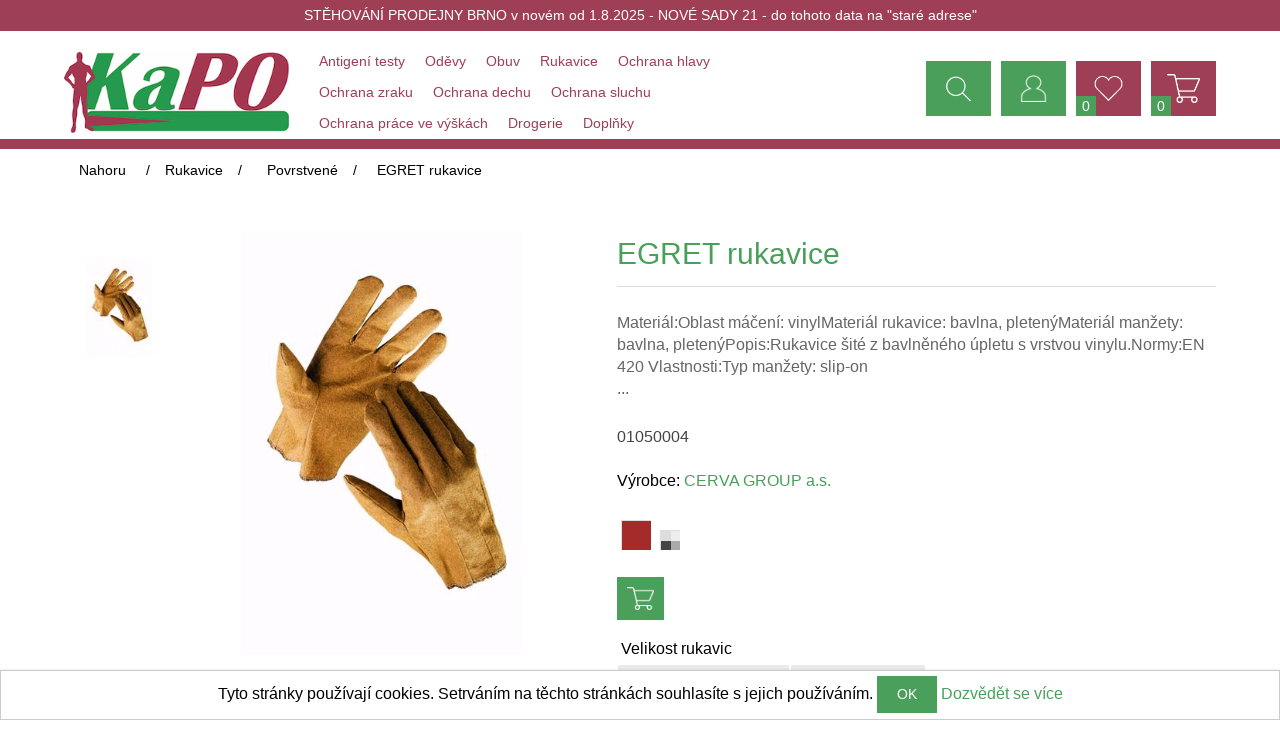

--- FILE ---
content_type: text/html; charset=utf-8
request_url: https://www.kapo.cz/egret-rukavice-povrstvene-pvc
body_size: 37955
content:
<!DOCTYPE html>
<html lang="cs"  class="html-product-details-page">
<head>
    <title>
EGRET rukavice  | K a P O    </title>
    <meta http-equiv="Content-type" content="text/html;charset=UTF-8" />
    <meta name="description" content="Materi&#xE1;l:Oblast m&#xE1;&#x10D;en&#xED;: vinylMateri&#xE1;l rukavice: bavlna, pleten&#xFD;Materi&#xE1;l man&#x17E;ety: bavlna, pleten&#xFD;Popis:Rukavice &#x161;it&#xE9; z bavln&#x11B;n&#xE9;ho &#xFA;pletu s vrstvou vinylu.Normy:EN 420 Vlastnosti:Typ man&#x17E;ety: slip-on&lt;br /&gt;..." />
    <meta name="keywords" content="Pracovn&#xED; od&#x11B;vy, mont&#xE9;rky, pracovn&#xED; obuv, pracovn&#xED; boty, pracovn&#xED; rukavice, pracovn&#xED; od&#x11B;vy Brno" />
    <meta name="generator" content="nopCommerce" />
    <meta name="viewport" content="width=device-width, initial-scale=1" />
    <meta property="og:type" content="product" />
<meta property="og:title" content="EGRET rukavice " />
<meta property="og:description" content="Materi&#xE1;l:Oblast m&#xE1;&#x10D;en&#xED;: vinylMateri&#xE1;l rukavice: bavlna, pleten&#xFD;Materi&#xE1;l man&#x17E;ety: bavlna, pleten&#xFD;Popis:Rukavice &#x161;it&#xE9; z bavln&#x11B;n&#xE9;ho &#xFA;pletu s vrstvou vinylu.Normy:EN 420 Vlastnosti:Typ man&#x17E;ety: slip-on..." />
<meta property="og:image" content="https://www.kapo.cz/images/thumbs/0020404_0105000499_EGRET_DSC6171.jpg_550.jpeg" />
<meta property="og:url" content="https://www.kapo.cz/egret-rukavice-povrstvene-pvc" />
<meta property="og:site_name" content="E-shop" />
<meta property="twitter:card" content="summary" />
<meta property="twitter:site" content="E-shop" />
<meta property="twitter:title" content="EGRET rukavice " />
<meta property="twitter:description" content="Materi&#xE1;l:Oblast m&#xE1;&#x10D;en&#xED;: vinylMateri&#xE1;l rukavice: bavlna, pleten&#xFD;Materi&#xE1;l man&#x17E;ety: bavlna, pleten&#xFD;Popis:Rukavice &#x161;it&#xE9; z bavln&#x11B;n&#xE9;ho &#xFA;pletu s vrstvou vinylu.Normy:EN 420 Vlastnosti:Typ man&#x17E;ety: slip-on..." />
<meta property="twitter:image" content="https://www.kapo.cz/images/thumbs/0020404_0105000499_EGRET_DSC6171.jpg_550.jpeg" />
<meta property="twitter:url" content="https://www.kapo.cz/egret-rukavice-povrstvene-pvc" />

    
    <!-- Global site tag (gtag.js) - Google Analytics -->
<script async src='https://www.googletagmanager.com/gtag/js?id=UA-43450823-6'></script>
<script>
  window.dataLayer = window.dataLayer || [];
  function gtag(){dataLayer.push(arguments);}
  gtag('js', new Date());

  gtag('config', 'UA-43450823-6');
  
  

// Google Tag Manager
(function(w,d,s,l,i){w[l]=w[l]||[];w[l].push({'gtm.start':
new Date().getTime(),event:'gtm.js'});var f=d.getElementsByTagName(s)[0],
j=d.createElement(s),dl=l!='dataLayer'?'&l='+l:'';j.async=true;j.src=
'https://www.googletagmanager.com/gtm.js?id='+i+dl;f.parentNode.insertBefore(j,f);
})(window,document,'script','dataLayer','GTM-W6RCGH7');
// End Google Tag Manager
</script>



<style>

    .product-details-page .full-description {
        display: none;
    }
    .product-details-page .ui-tabs .full-description {
        display: block;
    }
    .product-details-page .tabhead-full-description {
        display: none;
    }
    

    .product-details-page .product-specs-box {
        display: none;
    }
    .product-details-page .ui-tabs .product-specs-box {
        display: block;
    }
    .product-details-page .ui-tabs .product-specs-box .title {
        display: none;
    }
    
</style>
    <link href="/lib/intl-tel-input-17.0.0/css/intlTelInput.css" rel="stylesheet" type="text/css" />
<link href="/lib/jquery-ui/jquery-ui-1.12.1.custom/jquery-ui.min.css" rel="stylesheet" type="text/css" />
<link href="/Themes/Kapo/Content/css/styles.css?v=1.11" rel="stylesheet" type="text/css" />
<link href="/lib/magnific-popup/magnific-popup.css" rel="stylesheet" type="text/css" />
<link href="/Plugins/Widgets.DMDSizeCharts/Themes/DefaultClean/Content/css/DMDSizeCharts.css" rel="stylesheet" type="text/css" />
<link href="/Plugins/SevenSpikes.Nop.Plugins.Attachments/Styles/common.css" rel="stylesheet" type="text/css" />
<link href="/Plugins/SevenSpikes.Nop.Plugins.Attachments/Themes/DefaultClean/Content/Attachments.css" rel="stylesheet" type="text/css" />
<link href="/Plugins/SevenSpikes.Nop.Plugins.NopQuickTabs/Themes/DefaultClean/Content/QuickTabs.css" rel="stylesheet" type="text/css" />
<link href="/Plugins/SevenSpikes.Nop.Plugins.MegaMenu/Themes/DefaultClean/Content/MegaMenu.css" rel="stylesheet" type="text/css" />
<link href="/Plugins/Widgets.DMDHeurekaOvereno/Content/css/DMDHeurekaOvereno.css" rel="stylesheet" type="text/css" />

    <script src="/lib/jquery/jquery-3.3.1.min.js"></script>
<script src="/lib/intl-tel-input-17.0.0/js/intlTelInput.js"></script>
<script src="/Plugins/Widgets.DMDCore/scripts/dmd.ajaxcart.js"></script>
<script src="/Plugins/Widgets.DMDHeurekaOvereno/Content/js/dmd.heurekaovereno.js"></script>
<script src="/Plugins/SevenSpikes.Core/Scripts/iOS-12-array-reverse-fix.min.js"></script>

    <link rel="canonical" href="https://www.kapo.cz/egret-rukavice-povrstvene-pvc" />

    
    
    <link rel="shortcut icon" href="https://www.kapo.cz/favicon.ico" />
    
    <!--Powered by nopCommerce - https://www.nopCommerce.com-->
</head>
<body>
<!-- Google Tag Manager (noscript) -->
<noscript><iframe src="https://www.googletagmanager.com/ns.html?id=GTM-W6RCGH7"
height="0" width="0" style="display:none;visibility:hidden"></iframe></noscript>
<!-- End Google Tag Manager (noscript) -->
    

<div class="ajax-loading-block-window" style="display: none">
</div>
<div id="dialog-notifications-success" title="Oznámení" style="display:none;">
</div>
<div id="dialog-notifications-error" title="Chyba" style="display:none;">
</div>
<div id="dialog-notifications-warning" title="Varování" style="display:none;">
</div>
<div id="bar-notification" class="bar-notification">
    <span class="close" title="Zavřít">&nbsp;</span>
</div>



<!--[if lte IE 8]>
    <div style="clear:both;height:59px;text-align:center;position:relative;">
        <a href="http://www.microsoft.com/windows/internet-explorer/default.aspx" target="_blank">
            <img src="/Themes/Kapo/Content/images/ie_warning.jpg" height="42" width="820" alt="You are using an outdated browser. For a faster, safer browsing experience, upgrade for free today." />
        </a>
    </div>
<![endif]-->
<div class="master-wrapper-page">
    
    <div class="header-topic-notify">
            <a href="/stehovani-prodejny-brno">ST&#x11A;HOV&#xC1;N&#xCD; PRODEJNY BRNO v  nov&#xE9;m od 1.8.2025  - NOV&#xC9; SADY 21 - do tohoto data na &quot;star&#xE9; adrese&quot;</a>

    </div>
    <div class="header">
    
    <div class="header-upper">
        <div class="header-selectors-wrapper">
            
            
            
        </div>

    </div>
    
    <div class="header-lower">
        <div class="header-logo">
            <a href="/">
    <img title="" alt="E-shop" src="https://www.kapo.cz/images/thumbs/0023516.png">
</a>
        </div>
        <div class="header-mega-menu">
        



    <ul class="mega-menu"
        data-isRtlEnabled="false"
        data-enableClickForDropDown="false">



<li class=" with-dropdown-in-grid">
        <a class="" href="/antigeni-testy"><span>Antigen&#xED; testy</span></a>

</li>


<li class="has-sublist with-dropdown-in-grid">
        <a class="with-subcategories" href="/pracovni-odevy"><span>Od&#x11B;vy</span></a>

        <div class="dropdown categories fullWidth boxes-4">
            <div class="row-wrapper">
                <div class="row"><div class="box">
                <div class="picture-title-wrap">
                    <div class="title">
                        <a href="/pracovni-ponozky" title="Pono&#x17E;ky"><span>Pono&#x17E;ky</span></a>
                    </div>
                    <div class="picture">
                        <a href="/pracovni-ponozky" title="Zobrazit produkty v kategorii Pono&#x17E;ky">
                            <img class="lazy" alt="Obr&#xE1;zek pro kategorii Pono&#x17E;ky" src="[data-uri]" data-original="https://www.kapo.cz/images/thumbs/default-image_290.png" />
                        </a>
                    </div>
                </div>
                <ul class="subcategories">

                </ul>
                </div><div class="box">
                <div class="picture-title-wrap">
                    <div class="title">
                        <a href="/pracovni-kalhoty-a-sortky" title="Kalhoty a &#x161;ortky"><span>Kalhoty a &#x161;ortky</span></a>
                    </div>
                    <div class="picture">
                        <a href="/pracovni-kalhoty-a-sortky" title="Zobrazit produkty v kategorii Kalhoty a &#x161;ortky">
                            <img class="lazy" alt="Obr&#xE1;zek pro kategorii Kalhoty a &#x161;ortky" src="[data-uri]" data-original="https://www.kapo.cz/images/thumbs/default-image_290.png" />
                        </a>
                    </div>
                </div>
                <ul class="subcategories">
                        <li class="subcategory-item">
                            <a href="/pracovni-sortky-a-kratasy" title="&#x160;ortky"><span>&#x160;ortky</span></a>
                        </li>
                        <li class="subcategory-item">
                            <a href="/pracovni-leginy" title="Leg&#xED;ny"><span>Leg&#xED;ny</span></a>
                        </li>
                        <li class="subcategory-item">
                            <a href="/pracovni-kalhoty-do-pasu" title="Do pasu"><span>Do pasu</span></a>
                        </li>
                        <li class="subcategory-item">
                            <a href="/3-4-pracovni-kalhoty" title="3/4"><span>3/4</span></a>
                        </li>
                        <li class="subcategory-item">
                            <a href="/pracovni-kalhoty-s-laclem" title="S laclem"><span>S laclem</span></a>
                        </li>
                        <li class="subcategory-item">
                            <a href="/zimni-pracovni-kalhoty" title="Zimn&#xED; kalhoty"><span>Zimn&#xED; kalhoty</span></a>
                        </li>
                        <li class="subcategory-item">
                            <a href="/pracovni-kalhoty-a-sortky-damske" title="D&#xE1;msk&#xE9;"><span>D&#xE1;msk&#xE9;</span></a>
                        </li>
                        <li class="subcategory-item">
                            <a href="/panske-pracovni-kalhoty-a-sortky" title="P&#xE1;nsk&#xE9;"><span>P&#xE1;nsk&#xE9;</span></a>
                        </li>

                </ul>
                </div><div class="box">
                <div class="picture-title-wrap">
                    <div class="title">
                        <a href="/pracovni-odevy-do-deste" title="Od&#x11B;vy do de&#x161;t&#x11B;"><span>Od&#x11B;vy do de&#x161;t&#x11B;</span></a>
                    </div>
                    <div class="picture">
                        <a href="/pracovni-odevy-do-deste" title="Zobrazit produkty v kategorii Od&#x11B;vy do de&#x161;t&#x11B;">
                            <img class="lazy" alt="Obr&#xE1;zek pro kategorii Od&#x11B;vy do de&#x161;t&#x11B;" src="[data-uri]" data-original="https://www.kapo.cz/images/thumbs/default-image_290.png" />
                        </a>
                    </div>
                </div>
                <ul class="subcategories">

                </ul>
                </div><div class="box">
                <div class="picture-title-wrap">
                    <div class="title">
                        <a href="/pracovni-vesty" title="Vesty"><span>Vesty</span></a>
                    </div>
                    <div class="picture">
                        <a href="/pracovni-vesty" title="Zobrazit produkty v kategorii Vesty">
                            <img class="lazy" alt="Obr&#xE1;zek pro kategorii Vesty" src="[data-uri]" data-original="https://www.kapo.cz/images/thumbs/default-image_290.png" />
                        </a>
                    </div>
                </div>
                <ul class="subcategories">
                        <li class="subcategory-item">
                            <a href="/pracovni-vesty-fleece" title="Fleece"><span>Fleece</span></a>
                        </li>
                        <li class="subcategory-item">
                            <a href="/pracovni-nezateplene-vesty" title="Nezateplen&#xE9;"><span>Nezateplen&#xE9;</span></a>
                        </li>
                        <li class="subcategory-item">
                            <a href="/zimni-pracovni-vesty" title="Zimn&#xED;"><span>Zimn&#xED;</span></a>
                        </li>
                        <li class="subcategory-item">
                            <a href="/softshellove-pracovni-vesty" title="Softshell"><span>Softshell</span></a>
                        </li>

                </ul>
                </div></div><div class="row"><div class="box">
                <div class="picture-title-wrap">
                    <div class="title">
                        <a href="/jednorazove-odevy" title="Jednor&#xE1;zov&#xE9; od&#x11B;vy"><span>Jednor&#xE1;zov&#xE9; od&#x11B;vy</span></a>
                    </div>
                    <div class="picture">
                        <a href="/jednorazove-odevy" title="Zobrazit produkty v kategorii Jednor&#xE1;zov&#xE9; od&#x11B;vy">
                            <img class="lazy" alt="Obr&#xE1;zek pro kategorii Jednor&#xE1;zov&#xE9; od&#x11B;vy" src="[data-uri]" data-original="https://www.kapo.cz/images/thumbs/default-image_290.png" />
                        </a>
                    </div>
                </div>
                <ul class="subcategories">

                </ul>
                </div><div class="box">
                <div class="picture-title-wrap">
                    <div class="title">
                        <a href="/profesni-odevy" title="Profesn&#xED; od&#x11B;vy"><span>Profesn&#xED; od&#x11B;vy</span></a>
                    </div>
                    <div class="picture">
                        <a href="/profesni-odevy" title="Zobrazit produkty v kategorii Profesn&#xED; od&#x11B;vy">
                            <img class="lazy" alt="Obr&#xE1;zek pro kategorii Profesn&#xED; od&#x11B;vy" src="[data-uri]" data-original="https://www.kapo.cz/images/thumbs/default-image_290.png" />
                        </a>
                    </div>
                </div>
                <ul class="subcategories">
                        <li class="subcategory-item">
                            <a href="/profesni-odevy-zdravotnicke-odevy" title="Zdravotnick&#xE9; od&#x11B;vy"><span>Zdravotnick&#xE9; od&#x11B;vy</span></a>
                        </li>
                        <li class="subcategory-item">
                            <a href="/profesni-odevy-protiporezove-odevy" title="Protipo&#x159;ezov&#xE9; od&#x11B;vy"><span>Protipo&#x159;ezov&#xE9; od&#x11B;vy</span></a>
                        </li>
                        <li class="subcategory-item">
                            <a href="/profesni-odevy-kozene" title="Ko&#x17E;en&#xE9; od&#x11B;vy"><span>Ko&#x17E;en&#xE9; od&#x11B;vy</span></a>
                        </li>
                        <li class="subcategory-item">
                            <a href="/profesni-odevy-multinormni-a-esd-odevy" title="Multinormn&#xED; a ESD"><span>Multinormn&#xED; a ESD</span></a>
                        </li>
                        <li class="subcategory-item">
                            <a href="/profesni-odevy-gastro-odevy" title="Gastro"><span>Gastro</span></a>
                        </li>

                </ul>
                </div><div class="box">
                <div class="picture-title-wrap">
                    <div class="title">
                        <a href="/pracovni-mikiny-a-svetry" title="Mikiny a svetry"><span>Mikiny a svetry</span></a>
                    </div>
                    <div class="picture">
                        <a href="/pracovni-mikiny-a-svetry" title="Zobrazit produkty v kategorii Mikiny a svetry">
                            <img class="lazy" alt="Obr&#xE1;zek pro kategorii Mikiny a svetry" src="[data-uri]" data-original="https://www.kapo.cz/images/thumbs/default-image_290.png" />
                        </a>
                    </div>
                </div>
                <ul class="subcategories">
                        <li class="subcategory-item">
                            <a href="/pracovni-mikiny-a-svetry-pres-hlavu" title="P&#x159;es hlavu"><span>P&#x159;es hlavu</span></a>
                        </li>
                        <li class="subcategory-item">
                            <a href="/fleecove-mikiny-a-svetry" title="Fleece"><span>Fleece</span></a>
                        </li>
                        <li class="subcategory-item">
                            <a href="/pracovni-mikiny-a-svetry-na-zip" title="Na zip"><span>Na zip</span></a>
                        </li>

                </ul>
                </div><div class="box">
                <div class="picture-title-wrap">
                    <div class="title">
                        <a href="/pracovni-cepice-satky-a-ksiltovky" title="&#x10C;epice"><span>&#x10C;epice</span></a>
                    </div>
                    <div class="picture">
                        <a href="/pracovni-cepice-satky-a-ksiltovky" title="Zobrazit produkty v kategorii &#x10C;epice">
                            <img class="lazy" alt="Obr&#xE1;zek pro kategorii &#x10C;epice" src="[data-uri]" data-original="https://www.kapo.cz/images/thumbs/default-image_290.png" />
                        </a>
                    </div>
                </div>
                <ul class="subcategories">
                        <li class="subcategory-item">
                            <a href="/pracovni-satky-a-celenky" title="&#x160;&#xE1;tky a &#x10D;elenky"><span>&#x160;&#xE1;tky a &#x10D;elenky</span></a>
                        </li>
                        <li class="subcategory-item">
                            <a href="/pracovni-ksiltovky" title="K&#x161;iltovky"><span>K&#x161;iltovky</span></a>
                        </li>
                        <li class="subcategory-item">
                            <a href="/zimni-cepice" title="Zimn&#xED;"><span>Zimn&#xED;</span></a>
                        </li>

                </ul>
                </div></div><div class="row"><div class="box">
                <div class="picture-title-wrap">
                    <div class="title">
                        <a href="/pracovni-tricka-polokosile-a-kosile" title="Tri&#x10D;ka poloko&#x161;ile a ko&#x161;ile"><span>Tri&#x10D;ka poloko&#x161;ile a ko&#x161;ile</span></a>
                    </div>
                    <div class="picture">
                        <a href="/pracovni-tricka-polokosile-a-kosile" title="Zobrazit produkty v kategorii Tri&#x10D;ka poloko&#x161;ile a ko&#x161;ile">
                            <img class="lazy" alt="Obr&#xE1;zek pro kategorii Tri&#x10D;ka poloko&#x161;ile a ko&#x161;ile" src="[data-uri]" data-original="https://www.kapo.cz/images/thumbs/default-image_290.png" />
                        </a>
                    </div>
                </div>
                <ul class="subcategories">
                        <li class="subcategory-item">
                            <a href="/pracovni-polokosile" title="Poloko&#x161;ile"><span>Poloko&#x161;ile</span></a>
                        </li>
                        <li class="subcategory-item">
                            <a href="/pracovni-kosile" title="Ko&#x161;ile"><span>Ko&#x161;ile</span></a>
                        </li>
                        <li class="subcategory-item">
                            <a href="/pracovni-tricka-a-trika" title="Tri&#x10D;ka"><span>Tri&#x10D;ka</span></a>
                        </li>

                </ul>
                </div><div class="box">
                <div class="picture-title-wrap">
                    <div class="title">
                        <a href="/ostatni-odevy" title="Ostatn&#xED; od&#x11B;vy"><span>Ostatn&#xED; od&#x11B;vy</span></a>
                    </div>
                    <div class="picture">
                        <a href="/ostatni-odevy" title="Zobrazit produkty v kategorii Ostatn&#xED; od&#x11B;vy">
                            <img class="lazy" alt="Obr&#xE1;zek pro kategorii Ostatn&#xED; od&#x11B;vy" src="[data-uri]" data-original="https://www.kapo.cz/images/thumbs/default-image_290.png" />
                        </a>
                    </div>
                </div>
                <ul class="subcategories">
                        <li class="subcategory-item">
                            <a href="/ostatni-odevy-kombinezy" title="Kombin&#xE9;zy"><span>Kombin&#xE9;zy</span></a>
                        </li>
                        <li class="subcategory-item">
                            <a href="/ostatni-odevy-pracovni-komplety" title="Komplety"><span>Komplety</span></a>
                        </li>
                        <li class="subcategory-item">
                            <a href="/ostatni-odevy-pracovni-zastery" title="Z&#xE1;st&#x11B;ry"><span>Z&#xE1;st&#x11B;ry</span></a>
                        </li>

                </ul>
                </div><div class="box">
                <div class="picture-title-wrap">
                    <div class="title">
                        <a href="/funkcni-pradlo" title="Funk&#x10D;n&#xED; pr&#xE1;dlo"><span>Funk&#x10D;n&#xED; pr&#xE1;dlo</span></a>
                    </div>
                    <div class="picture">
                        <a href="/funkcni-pradlo" title="Zobrazit produkty v kategorii Funk&#x10D;n&#xED; pr&#xE1;dlo">
                            <img class="lazy" alt="Obr&#xE1;zek pro kategorii Funk&#x10D;n&#xED; pr&#xE1;dlo" src="[data-uri]" data-original="https://www.kapo.cz/images/thumbs/default-image_290.png" />
                        </a>
                    </div>
                </div>
                <ul class="subcategories">

                </ul>
                </div><div class="box">
                <div class="picture-title-wrap">
                    <div class="title">
                        <a href="/pracovni-bundy-a-bluzy" title="Bundy a bl&#x16F;zy"><span>Bundy a bl&#x16F;zy</span></a>
                    </div>
                    <div class="picture">
                        <a href="/pracovni-bundy-a-bluzy" title="Zobrazit produkty v kategorii Bundy a bl&#x16F;zy">
                            <img class="lazy" alt="Obr&#xE1;zek pro kategorii Bundy a bl&#x16F;zy" src="[data-uri]" data-original="https://www.kapo.cz/images/thumbs/default-image_290.png" />
                        </a>
                    </div>
                </div>
                <ul class="subcategories">
                        <li class="subcategory-item">
                            <a href="/softshellove-bundy-a-bluzy" title="Softshellov&#xE9;"><span>Softshellov&#xE9;</span></a>
                        </li>
                        <li class="subcategory-item">
                            <a href="/pracovni-monterkove-bluzy" title="Mont&#xE9;rkov&#xE9; bl&#x16F;zy"><span>Mont&#xE9;rkov&#xE9; bl&#x16F;zy</span></a>
                        </li>
                        <li class="subcategory-item">
                            <a href="/zimni-pracovni-bundy" title="Zimn&#xED; bundy"><span>Zimn&#xED; bundy</span></a>
                        </li>
                        <li class="subcategory-item">
                            <a href="/ostatni-pracovni-bundy-a-bluzy" title="Ostatn&#xED;"><span>Ostatn&#xED;</span></a>
                        </li>

                </ul>
                </div></div><div class="row"><div class="box">
                <div class="picture-title-wrap">
                    <div class="title">
                        <a href="/detske-odevy" title="D&#x11B;tsk&#xE9; od&#x11B;vy"><span>D&#x11B;tsk&#xE9; od&#x11B;vy</span></a>
                    </div>
                    <div class="picture">
                        <a href="/detske-odevy" title="Zobrazit produkty v kategorii D&#x11B;tsk&#xE9; od&#x11B;vy">
                            <img class="lazy" alt="Obr&#xE1;zek pro kategorii D&#x11B;tsk&#xE9; od&#x11B;vy" src="[data-uri]" data-original="https://www.kapo.cz/images/thumbs/default-image_290.png" />
                        </a>
                    </div>
                </div>
                <ul class="subcategories">

                </ul>
                </div><div class="box">
                <div class="picture-title-wrap">
                    <div class="title">
                        <a href="/reflexni-odevy" title="V&#xFD;stra&#x17E;n&#xE9; od&#x11B;vy"><span>V&#xFD;stra&#x17E;n&#xE9; od&#x11B;vy</span></a>
                    </div>
                    <div class="picture">
                        <a href="/reflexni-odevy" title="Zobrazit produkty v kategorii V&#xFD;stra&#x17E;n&#xE9; od&#x11B;vy">
                            <img class="lazy" alt="Obr&#xE1;zek pro kategorii V&#xFD;stra&#x17E;n&#xE9; od&#x11B;vy" src="[data-uri]" data-original="https://www.kapo.cz/images/thumbs/default-image_290.png" />
                        </a>
                    </div>
                </div>
                <ul class="subcategories">
                        <li class="subcategory-item">
                            <a href="/reflexni-mikiny" title="Mikiny"><span>Mikiny</span></a>
                        </li>
                        <li class="subcategory-item">
                            <a href="/reflexni-plaste" title="Pl&#xE1;&#x161;t&#x11B;"><span>Pl&#xE1;&#x161;t&#x11B;</span></a>
                        </li>
                        <li class="subcategory-item">
                            <a href="/reflexni-kalhoty-do-pasu" title="Kalhoty do pasu"><span>Kalhoty do pasu</span></a>
                        </li>
                        <li class="subcategory-item">
                            <a href="/reflexni-sortky-a-kratasy" title="&#x160;ortky"><span>&#x160;ortky</span></a>
                        </li>
                        <li class="subcategory-item">
                            <a href="/reflexni-doplnky-ksandy-a-popruhy" title="Ostatn&#xED;"><span>Ostatn&#xED;</span></a>
                        </li>
                        <li class="subcategory-item">
                            <a href="/reflexni-tricka-a-trika" title="Tri&#x10D;ka"><span>Tri&#x10D;ka</span></a>
                        </li>
                        <li class="subcategory-item">
                            <a href="/reflexni-vesty" title="Vesty"><span>Vesty</span></a>
                        </li>
                        <li class="subcategory-item">
                            <a href="/reflexni-cepice" title="&#x10C;epice"><span>&#x10C;epice</span></a>
                        </li>
                        <li class="subcategory-item">
                            <a href="/reflexni-kalhoty-s-laclem" title="Kalhoty s laclem"><span>Kalhoty s laclem</span></a>
                        </li>
                        <li class="subcategory-item">
                            <a href="/reflexni-bundy" title="Bundy"><span>Bundy</span></a>
                        </li>
                        <li class="subcategory-item">
                            <a href="/vystrazne-odevy-reflexni-soupravy" title="Soupravy"><span>Soupravy</span></a>
                        </li>

                </ul>
                </div><div class="box">
                <div class="picture-title-wrap">
                    <div class="title">
                        <a href="/odevy-doplnky" title="Dopl&#x148;ky"><span>Dopl&#x148;ky</span></a>
                    </div>
                    <div class="picture">
                        <a href="/odevy-doplnky" title="Zobrazit produkty v kategorii Dopl&#x148;ky">
                            <img class="lazy" alt="Obr&#xE1;zek pro kategorii Dopl&#x148;ky" src="[data-uri]" data-original="https://www.kapo.cz/images/thumbs/default-image_290.png" />
                        </a>
                    </div>
                </div>
                <ul class="subcategories">
                        <li class="subcategory-item">
                            <a href="/odevy-doplnky-nakoleniky" title="N&#xE1;kolen&#xED;ky"><span>N&#xE1;kolen&#xED;ky</span></a>
                        </li>
                        <li class="subcategory-item">
                            <a href="/odevy-doplnky-opasky-a-remeny" title="Opasky"><span>Opasky</span></a>
                        </li>
                        <li class="subcategory-item">
                            <a href="/odevy-doplnky-bederni-pasy" title="Bedern&#xED; p&#xE1;sy"><span>Bedern&#xED; p&#xE1;sy</span></a>
                        </li>
                        <li class="subcategory-item">
                            <a href="/odevy-doplnky-pracovni-sle-a-ksandy" title="&#x160;le"><span>&#x160;le</span></a>
                        </li>
                        <li class="subcategory-item">
                            <a href="/odevy-doplnky-brasny" title="Bra&#x161;ny"><span>Bra&#x161;ny</span></a>
                        </li>

                </ul>
                </div><div class="box">
                <div class="picture-title-wrap">
                    <div class="title">
                        <a href="/monterky" title="Mont&#xE9;rkov&#xE9;"><span>Mont&#xE9;rkov&#xE9;</span></a>
                    </div>
                    <div class="picture">
                        <a href="/monterky" title="Zobrazit produkty v kategorii Mont&#xE9;rkov&#xE9;">
                            <img class="lazy" alt="Obr&#xE1;zek pro kategorii Mont&#xE9;rkov&#xE9;" src="[data-uri]" data-original="https://www.kapo.cz/images/thumbs/default-image_290.png" />
                        </a>
                    </div>
                </div>
                <ul class="subcategories">
                        <li class="subcategory-item">
                            <a href="/monterkove-kalhoty-do-pasu" title="Do pasu"><span>Do pasu</span></a>
                        </li>
                        <li class="subcategory-item">
                            <a href="/damske-monterky" title="D&#xE1;msk&#xE9;"><span>D&#xE1;msk&#xE9;</span></a>
                        </li>
                        <li class="subcategory-item">
                            <a href="/monterky-s-laclem" title="S laclem"><span>S laclem</span></a>
                        </li>
                        <li class="subcategory-item">
                            <a href="/zimni-monterky" title="Zimn&#xED;"><span>Zimn&#xED;</span></a>
                        </li>
                        <li class="subcategory-item">
                            <a href="/monterkove-kratasy" title="Mont&#xE9;rkov&#xE9; kra&#x165;asy "><span>Mont&#xE9;rkov&#xE9; kra&#x165;asy </span></a>
                        </li>
                        <li class="subcategory-item">
                            <a href="/monterkove-kombinezy" title="Kombin&#xE9;zy"><span>Kombin&#xE9;zy</span></a>
                        </li>
                        <li class="subcategory-item">
                            <a href="/monterkove-bundy" title="Bundy"><span>Bundy</span></a>
                        </li>
                        <li class="subcategory-item">
                            <a href="/detske-monterkove-odevy" title="D&#x11B;tsk&#xE9;"><span>D&#x11B;tsk&#xE9;</span></a>
                        </li>
                        <li class="subcategory-item">
                            <a href="/odevy-monterkove-soupravy-komplety" title="Soupravy"><span>Soupravy</span></a>
                        </li>

                </ul>
                </div></div>
            </div>

        </div>
</li>


<li class="has-sublist with-dropdown-in-grid">
        <a class="with-subcategories" href="/pracovni-obuv"><span>Obuv</span></a>

        <div class="dropdown categories fullWidth boxes-4">
            <div class="row-wrapper">
                <div class="row"><div class="box">
                <div class="picture-title-wrap">
                    <div class="title">
                        <a href="/volnocasova-obuv" title="Volno&#x10D;asov&#xE1;"><span>Volno&#x10D;asov&#xE1;</span></a>
                    </div>
                    <div class="picture">
                        <a href="/volnocasova-obuv" title="Zobrazit produkty v kategorii Volno&#x10D;asov&#xE1;">
                            <img class="lazy" alt="Obr&#xE1;zek pro kategorii Volno&#x10D;asov&#xE1;" src="[data-uri]" data-original="https://www.kapo.cz/images/thumbs/default-image_290.png" />
                        </a>
                    </div>
                </div>
                <ul class="subcategories">

                </ul>
                </div><div class="box">
                <div class="picture-title-wrap">
                    <div class="title">
                        <a href="/seo" title="Ostatn&#xED;"><span>Ostatn&#xED;</span></a>
                    </div>
                    <div class="picture">
                        <a href="/seo" title="Zobrazit produkty v kategorii Ostatn&#xED;">
                            <img class="lazy" alt="Obr&#xE1;zek pro kategorii Ostatn&#xED;" src="[data-uri]" data-original="https://www.kapo.cz/images/thumbs/default-image_290.png" />
                        </a>
                    </div>
                </div>
                <ul class="subcategories">
                        <li class="subcategory-item">
                            <a href="/protiskluzova-obuv" title="Protiskluzov&#xE1;"><span>Protiskluzov&#xE1;</span></a>
                        </li>
                        <li class="subcategory-item">
                            <a href="/damske-pracovni-boty" title="D&#xE1;msk&#xE1;"><span>D&#xE1;msk&#xE1;</span></a>
                        </li>
                        <li class="subcategory-item">
                            <a href="/pracovni-obuv-s-ocelovou-spickou" title="S ocelovou &#x161;pic&#xED;"><span>S ocelovou &#x161;pic&#xED;</span></a>
                        </li>
                        <li class="subcategory-item">
                            <a href="/pracovni-obuv-bezpecnostni" title="Bezpe&#x10D;nostn&#xED;"><span>Bezpe&#x10D;nostn&#xED;</span></a>
                        </li>
                        <li class="subcategory-item">
                            <a href="/panske-pracovni-boty" title="P&#xE1;nsk&#xE1;"><span>P&#xE1;nsk&#xE1;</span></a>
                        </li>

                </ul>
                </div><div class="box">
                <div class="picture-title-wrap">
                    <div class="title">
                        <a href="/detska-obuv" title="D&#x11B;tsk&#xE1;"><span>D&#x11B;tsk&#xE1;</span></a>
                    </div>
                    <div class="picture">
                        <a href="/detska-obuv" title="Zobrazit produkty v kategorii D&#x11B;tsk&#xE1;">
                            <img class="lazy" alt="Obr&#xE1;zek pro kategorii D&#x11B;tsk&#xE1;" src="[data-uri]" data-original="https://www.kapo.cz/images/thumbs/default-image_290.png" />
                        </a>
                    </div>
                </div>
                <ul class="subcategories">

                </ul>
                </div><div class="box">
                <div class="picture-title-wrap">
                    <div class="title">
                        <a href="/protiporezova" title="Protipo&#x159;ezov&#xE1;"><span>Protipo&#x159;ezov&#xE1;</span></a>
                    </div>
                    <div class="picture">
                        <a href="/protiporezova" title="Zobrazit produkty v kategorii Protipo&#x159;ezov&#xE1;">
                            <img class="lazy" alt="Obr&#xE1;zek pro kategorii Protipo&#x159;ezov&#xE1;" src="[data-uri]" data-original="https://www.kapo.cz/images/thumbs/default-image_290.png" />
                        </a>
                    </div>
                </div>
                <ul class="subcategories">

                </ul>
                </div></div><div class="row"><div class="box">
                <div class="picture-title-wrap">
                    <div class="title">
                        <a href="/antistaticka-pracovni-obuv" title="ESD antistatick&#xE1;"><span>ESD antistatick&#xE1;</span></a>
                    </div>
                    <div class="picture">
                        <a href="/antistaticka-pracovni-obuv" title="Zobrazit produkty v kategorii ESD antistatick&#xE1;">
                            <img class="lazy" alt="Obr&#xE1;zek pro kategorii ESD antistatick&#xE1;" src="[data-uri]" data-original="https://www.kapo.cz/images/thumbs/default-image_290.png" />
                        </a>
                    </div>
                </div>
                <ul class="subcategories">

                </ul>
                </div><div class="box">
                <div class="picture-title-wrap">
                    <div class="title">
                        <a href="/pracovni-obuv-polobotky" title="Polobotky"><span>Polobotky</span></a>
                    </div>
                    <div class="picture">
                        <a href="/pracovni-obuv-polobotky" title="Zobrazit produkty v kategorii Polobotky">
                            <img class="lazy" alt="Obr&#xE1;zek pro kategorii Polobotky" src="[data-uri]" data-original="https://www.kapo.cz/images/thumbs/default-image_290.png" />
                        </a>
                    </div>
                </div>
                <ul class="subcategories">

                </ul>
                </div><div class="box">
                <div class="picture-title-wrap">
                    <div class="title">
                        <a href="/bila-pracovni-obuv" title="Gastro, b&#xED;l&#xE1;"><span>Gastro, b&#xED;l&#xE1;</span></a>
                    </div>
                    <div class="picture">
                        <a href="/bila-pracovni-obuv" title="Zobrazit produkty v kategorii Gastro, b&#xED;l&#xE1;">
                            <img class="lazy" alt="Obr&#xE1;zek pro kategorii Gastro, b&#xED;l&#xE1;" src="[data-uri]" data-original="https://www.kapo.cz/images/thumbs/default-image_290.png" />
                        </a>
                    </div>
                </div>
                <ul class="subcategories">

                </ul>
                </div><div class="box">
                <div class="picture-title-wrap">
                    <div class="title">
                        <a href="/trekove-boty" title="Trekingov&#xE1;"><span>Trekingov&#xE1;</span></a>
                    </div>
                    <div class="picture">
                        <a href="/trekove-boty" title="Zobrazit produkty v kategorii Trekingov&#xE1;">
                            <img class="lazy" alt="Obr&#xE1;zek pro kategorii Trekingov&#xE1;" src="[data-uri]" data-original="https://www.kapo.cz/images/thumbs/default-image_290.png" />
                        </a>
                    </div>
                </div>
                <ul class="subcategories">
                        <li class="subcategory-item">
                            <a href="/detska-trekingova-obuv" title="D&#x11B;tsk&#xE1;"><span>D&#x11B;tsk&#xE1;</span></a>
                        </li>
                        <li class="subcategory-item">
                            <a href="/panska-trekingova-obuv" title="P&#xE1;nsk&#xE1;"><span>P&#xE1;nsk&#xE1;</span></a>
                        </li>
                        <li class="subcategory-item">
                            <a href="/kotnikova-trekingova-obuv" title="Kotn&#xED;kov&#xE1;"><span>Kotn&#xED;kov&#xE1;</span></a>
                        </li>
                        <li class="subcategory-item">
                            <a href="/zimni-trekingova-obuv" title="Zimn&#xED;"><span>Zimn&#xED;</span></a>
                        </li>
                        <li class="subcategory-item">
                            <a href="/trekingove-polobotky" title="Polobotka"><span>Polobotka</span></a>
                        </li>
                        <li class="subcategory-item">
                            <a href="/damska-trekingova-obuv" title="D&#xE1;msk&#xE1;"><span>D&#xE1;msk&#xE1;</span></a>
                        </li>

                </ul>
                </div></div><div class="row"><div class="box">
                <div class="picture-title-wrap">
                    <div class="title">
                        <a href="/pracovni-obuv-holinky" title="Hol&#xED;nky"><span>Hol&#xED;nky</span></a>
                    </div>
                    <div class="picture">
                        <a href="/pracovni-obuv-holinky" title="Zobrazit produkty v kategorii Hol&#xED;nky">
                            <img class="lazy" alt="Obr&#xE1;zek pro kategorii Hol&#xED;nky" src="[data-uri]" data-original="https://www.kapo.cz/images/thumbs/default-image_290.png" />
                        </a>
                    </div>
                </div>
                <ul class="subcategories">

                </ul>
                </div><div class="box">
                <div class="picture-title-wrap">
                    <div class="title">
                        <a href="/zimni-pracovni-boty" title="Zimn&#xED;"><span>Zimn&#xED;</span></a>
                    </div>
                    <div class="picture">
                        <a href="/zimni-pracovni-boty" title="Zobrazit produkty v kategorii Zimn&#xED;">
                            <img class="lazy" alt="Obr&#xE1;zek pro kategorii Zimn&#xED;" src="[data-uri]" data-original="https://www.kapo.cz/images/thumbs/default-image_290.png" />
                        </a>
                    </div>
                </div>
                <ul class="subcategories">
                        <li class="subcategory-item">
                            <a href="/damska-zimni-pracovni-obuv" title="D&#xE1;msk&#xE1;"><span>D&#xE1;msk&#xE1;</span></a>
                        </li>
                        <li class="subcategory-item">
                            <a href="/panska-zimni-pracovni-obuv" title="P&#xE1;nsk&#xE1;"><span>P&#xE1;nsk&#xE1;</span></a>
                        </li>

                </ul>
                </div><div class="box">
                <div class="picture-title-wrap">
                    <div class="title">
                        <a href="/pracovni-sandaly" title="Sand&#xE1;ly"><span>Sand&#xE1;ly</span></a>
                    </div>
                    <div class="picture">
                        <a href="/pracovni-sandaly" title="Zobrazit produkty v kategorii Sand&#xE1;ly">
                            <img class="lazy" alt="Obr&#xE1;zek pro kategorii Sand&#xE1;ly" src="[data-uri]" data-original="https://www.kapo.cz/images/thumbs/default-image_290.png" />
                        </a>
                    </div>
                </div>
                <ul class="subcategories">

                </ul>
                </div><div class="box">
                <div class="picture-title-wrap">
                    <div class="title">
                        <a href="/holenova-a-vysoka-obuv" title="Hole&#x148;ov&#xE1; a vysok&#xE1;"><span>Hole&#x148;ov&#xE1; a vysok&#xE1;</span></a>
                    </div>
                    <div class="picture">
                        <a href="/holenova-a-vysoka-obuv" title="Zobrazit produkty v kategorii Hole&#x148;ov&#xE1; a vysok&#xE1;">
                            <img class="lazy" alt="Obr&#xE1;zek pro kategorii Hole&#x148;ov&#xE1; a vysok&#xE1;" src="[data-uri]" data-original="https://www.kapo.cz/images/thumbs/default-image_290.png" />
                        </a>
                    </div>
                </div>
                <ul class="subcategories">

                </ul>
                </div></div><div class="row"><div class="box">
                <div class="picture-title-wrap">
                    <div class="title">
                        <a href="/zdravotni-pracovni-boty" title="Zdravotn&#xED;"><span>Zdravotn&#xED;</span></a>
                    </div>
                    <div class="picture">
                        <a href="/zdravotni-pracovni-boty" title="Zobrazit produkty v kategorii Zdravotn&#xED;">
                            <img class="lazy" alt="Obr&#xE1;zek pro kategorii Zdravotn&#xED;" src="[data-uri]" data-original="https://www.kapo.cz/images/thumbs/default-image_290.png" />
                        </a>
                    </div>
                </div>
                <ul class="subcategories">

                </ul>
                </div><div class="box">
                <div class="picture-title-wrap">
                    <div class="title">
                        <a href="/manazerska" title="Mana&#x17E;ersk&#xE1;"><span>Mana&#x17E;ersk&#xE1;</span></a>
                    </div>
                    <div class="picture">
                        <a href="/manazerska" title="Zobrazit produkty v kategorii Mana&#x17E;ersk&#xE1;">
                            <img class="lazy" alt="Obr&#xE1;zek pro kategorii Mana&#x17E;ersk&#xE1;" src="[data-uri]" data-original="https://www.kapo.cz/images/thumbs/default-image_290.png" />
                        </a>
                    </div>
                </div>
                <ul class="subcategories">

                </ul>
                </div><div class="box">
                <div class="picture-title-wrap">
                    <div class="title">
                        <a href="/kotnikova-pracovni-obuv-polobotky" title="Kotn&#xED;k"><span>Kotn&#xED;k</span></a>
                    </div>
                    <div class="picture">
                        <a href="/kotnikova-pracovni-obuv-polobotky" title="Zobrazit produkty v kategorii Kotn&#xED;k">
                            <img class="lazy" alt="Obr&#xE1;zek pro kategorii Kotn&#xED;k" src="[data-uri]" data-original="https://www.kapo.cz/images/thumbs/default-image_290.png" />
                        </a>
                    </div>
                </div>
                <ul class="subcategories">

                </ul>
                </div><div class="box">
                <div class="picture-title-wrap">
                    <div class="title">
                        <a href="/obuv-doplnky" title="Dopl&#x148;ky"><span>Dopl&#x148;ky</span></a>
                    </div>
                    <div class="picture">
                        <a href="/obuv-doplnky" title="Zobrazit produkty v kategorii Dopl&#x148;ky">
                            <img class="lazy" alt="Obr&#xE1;zek pro kategorii Dopl&#x148;ky" src="[data-uri]" data-original="https://www.kapo.cz/images/thumbs/default-image_290.png" />
                        </a>
                    </div>
                </div>
                <ul class="subcategories">
                        <li class="subcategory-item">
                            <a href="/obuv-doplnky-tkanicky" title="Tkani&#x10D;ky"><span>Tkani&#x10D;ky</span></a>
                        </li>
                        <li class="subcategory-item">
                            <a href="/doplnky-navleky-na-obuv" title="N&#xE1;vleky na obuv"><span>N&#xE1;vleky na obuv</span></a>
                        </li>
                        <li class="subcategory-item">
                            <a href="/obuv-doplnky-kremy-vosky-a-deodoranty" title="Kr&#xE9;my vosky deodoranty"><span>Kr&#xE9;my vosky deodoranty</span></a>
                        </li>
                        <li class="subcategory-item">
                            <a href="/obuv-doplnky-vlozky-a-stelky" title="Vlo&#x17E;ky a st&#xE9;lky"><span>Vlo&#x17E;ky a st&#xE9;lky</span></a>
                        </li>
                        <li class="subcategory-item">
                            <a href="/obuv-doplnky-nesmeky" title="Nesmeky"><span>Nesmeky</span></a>
                        </li>

                </ul>
                </div></div>
            </div>

        </div>
</li>


<li class="has-sublist with-dropdown-in-grid">
        <a class="with-subcategories" href="/pracovni-rukavice"><span>Rukavice</span></a>

        <div class="dropdown categories fullWidth boxes-5">
            <div class="row-wrapper">
                <div class="row"><div class="box">
                <div class="picture-title-wrap">
                    <div class="title">
                        <a href="/protiporezove-rukavice" title="Protipo&#x159;ezov&#xE9;"><span>Protipo&#x159;ezov&#xE9;</span></a>
                    </div>
                    <div class="picture">
                        <a href="/protiporezove-rukavice" title="Zobrazit produkty v kategorii Protipo&#x159;ezov&#xE9;">
                            <img class="lazy" alt="Obr&#xE1;zek pro kategorii Protipo&#x159;ezov&#xE9;" src="[data-uri]" data-original="https://www.kapo.cz/images/thumbs/default-image_290.png" />
                        </a>
                    </div>
                </div>
                <ul class="subcategories">

                </ul>
                </div><div class="box">
                <div class="picture-title-wrap">
                    <div class="title">
                        <a href="/detske-pracovni-rukavice" title="D&#x11B;tsk&#xE9;"><span>D&#x11B;tsk&#xE9;</span></a>
                    </div>
                    <div class="picture">
                        <a href="/detske-pracovni-rukavice" title="Zobrazit produkty v kategorii D&#x11B;tsk&#xE9;">
                            <img class="lazy" alt="Obr&#xE1;zek pro kategorii D&#x11B;tsk&#xE9;" src="[data-uri]" data-original="https://www.kapo.cz/images/thumbs/default-image_290.png" />
                        </a>
                    </div>
                </div>
                <ul class="subcategories">

                </ul>
                </div><div class="box">
                <div class="picture-title-wrap">
                    <div class="title">
                        <a href="/zimni-pracovni-rukavice" title="Zimn&#xED;"><span>Zimn&#xED;</span></a>
                    </div>
                    <div class="picture">
                        <a href="/zimni-pracovni-rukavice" title="Zobrazit produkty v kategorii Zimn&#xED;">
                            <img class="lazy" alt="Obr&#xE1;zek pro kategorii Zimn&#xED;" src="[data-uri]" data-original="https://www.kapo.cz/images/thumbs/default-image_290.png" />
                        </a>
                    </div>
                </div>
                <ul class="subcategories">

                </ul>
                </div><div class="box">
                <div class="picture-title-wrap">
                    <div class="title">
                        <a href="/tepelne-odolne-pracovni-rukavice" title="Tepeln&#x11B; odoln&#xE9;"><span>Tepeln&#x11B; odoln&#xE9;</span></a>
                    </div>
                    <div class="picture">
                        <a href="/tepelne-odolne-pracovni-rukavice" title="Zobrazit produkty v kategorii Tepeln&#x11B; odoln&#xE9;">
                            <img class="lazy" alt="Obr&#xE1;zek pro kategorii Tepeln&#x11B; odoln&#xE9;" src="[data-uri]" data-original="https://www.kapo.cz/images/thumbs/default-image_290.png" />
                        </a>
                    </div>
                </div>
                <ul class="subcategories">

                </ul>
                </div><div class="box">
                <div class="picture-title-wrap">
                    <div class="title">
                        <a href="/kozene-pracovni-rukavice" title="Celoko&#x17E;en&#xE9;"><span>Celoko&#x17E;en&#xE9;</span></a>
                    </div>
                    <div class="picture">
                        <a href="/kozene-pracovni-rukavice" title="Zobrazit produkty v kategorii Celoko&#x17E;en&#xE9;">
                            <img class="lazy" alt="Obr&#xE1;zek pro kategorii Celoko&#x17E;en&#xE9;" src="[data-uri]" data-original="https://www.kapo.cz/images/thumbs/default-image_290.png" />
                        </a>
                    </div>
                </div>
                <ul class="subcategories">
                        <li class="subcategory-item">
                            <a href="/damske-kozene-pracovni-rukavice" title="D&#xE1;msk&#xE9;"><span>D&#xE1;msk&#xE9;</span></a>
                        </li>
                        <li class="subcategory-item">
                            <a href="/panske-kozene-pracovni-rukavice" title="P&#xE1;nsk&#xE9;"><span>P&#xE1;nsk&#xE9;</span></a>
                        </li>

                </ul>
                </div></div><div class="row"><div class="box">
                <div class="picture-title-wrap">
                    <div class="title">
                        <a href="/textilni-pracovni-rukavice" title="Textiln&#xED;"><span>Textiln&#xED;</span></a>
                    </div>
                    <div class="picture">
                        <a href="/textilni-pracovni-rukavice" title="Zobrazit produkty v kategorii Textiln&#xED;">
                            <img class="lazy" alt="Obr&#xE1;zek pro kategorii Textiln&#xED;" src="[data-uri]" data-original="https://www.kapo.cz/images/thumbs/default-image_290.png" />
                        </a>
                    </div>
                </div>
                <ul class="subcategories">

                </ul>
                </div><div class="box">
                <div class="picture-title-wrap">
                    <div class="title">
                        <a href="/chemicke-ochranne-rukavice" title="Chemick&#xE9; a &#xFA;klidov&#xE9;"><span>Chemick&#xE9; a &#xFA;klidov&#xE9;</span></a>
                    </div>
                    <div class="picture">
                        <a href="/chemicke-ochranne-rukavice" title="Zobrazit produkty v kategorii Chemick&#xE9; a &#xFA;klidov&#xE9;">
                            <img class="lazy" alt="Obr&#xE1;zek pro kategorii Chemick&#xE9; a &#xFA;klidov&#xE9;" src="[data-uri]" data-original="https://www.kapo.cz/images/thumbs/default-image_290.png" />
                        </a>
                    </div>
                </div>
                <ul class="subcategories">

                </ul>
                </div><div class="box">
                <div class="picture-title-wrap">
                    <div class="title">
                        <a href="/macene-pracovni-rukavice" title="M&#xE1;&#x10D;en&#xE9;"><span>M&#xE1;&#x10D;en&#xE9;</span></a>
                    </div>
                    <div class="picture">
                        <a href="/macene-pracovni-rukavice" title="Zobrazit produkty v kategorii M&#xE1;&#x10D;en&#xE9;">
                            <img class="lazy" alt="Obr&#xE1;zek pro kategorii M&#xE1;&#x10D;en&#xE9;" src="[data-uri]" data-original="https://www.kapo.cz/images/thumbs/default-image_290.png" />
                        </a>
                    </div>
                </div>
                <ul class="subcategories">

                </ul>
                </div><div class="box">
                <div class="picture-title-wrap">
                    <div class="title">
                        <a href="/jednorazove-pracovni-rukavice" title="Jednor&#xE1;zov&#xE9;"><span>Jednor&#xE1;zov&#xE9;</span></a>
                    </div>
                    <div class="picture">
                        <a href="/jednorazove-pracovni-rukavice" title="Zobrazit produkty v kategorii Jednor&#xE1;zov&#xE9;">
                            <img class="lazy" alt="Obr&#xE1;zek pro kategorii Jednor&#xE1;zov&#xE9;" src="[data-uri]" data-original="https://www.kapo.cz/images/thumbs/default-image_290.png" />
                        </a>
                    </div>
                </div>
                <ul class="subcategories">
                        <li class="subcategory-item">
                            <a href="/jednorazove-rukavice-nitrilove" title="Nitrilov&#xE9;"><span>Nitrilov&#xE9;</span></a>
                        </li>
                        <li class="subcategory-item">
                            <a href="/polyetylenove-jednorazove-rukavice" title="Polyetylenov&#xE9;"><span>Polyetylenov&#xE9;</span></a>
                        </li>
                        <li class="subcategory-item">
                            <a href="/jednorazove-latexove-rukavice" title="Latexov&#xE9;"><span>Latexov&#xE9;</span></a>
                        </li>

                </ul>
                </div><div class="box">
                <div class="picture-title-wrap">
                    <div class="title">
                        <a href="/kombinovane-pracovni-rukavice" title="Kombinovan&#xE9;"><span>Kombinovan&#xE9;</span></a>
                    </div>
                    <div class="picture">
                        <a href="/kombinovane-pracovni-rukavice" title="Zobrazit produkty v kategorii Kombinovan&#xE9;">
                            <img class="lazy" alt="Obr&#xE1;zek pro kategorii Kombinovan&#xE9;" src="[data-uri]" data-original="https://www.kapo.cz/images/thumbs/default-image_290.png" />
                        </a>
                    </div>
                </div>
                <ul class="subcategories">

                </ul>
                </div></div><div class="row"><div class="box">
                <div class="picture-title-wrap">
                    <div class="title">
                        <a href="/doplnky-k-rukavicim" title="Dopl&#x148;ky k rukavic&#xED;m"><span>Dopl&#x148;ky k rukavic&#xED;m</span></a>
                    </div>
                    <div class="picture">
                        <a href="/doplnky-k-rukavicim" title="Zobrazit produkty v kategorii Dopl&#x148;ky k rukavic&#xED;m">
                            <img class="lazy" alt="Obr&#xE1;zek pro kategorii Dopl&#x148;ky k rukavic&#xED;m" src="[data-uri]" data-original="https://www.kapo.cz/images/thumbs/default-image_290.png" />
                        </a>
                    </div>
                </div>
                <ul class="subcategories">

                </ul>
                </div><div class="box">
                <div class="picture-title-wrap">
                    <div class="title">
                        <a href="/dielektricke-rukavice" title="Dielektrick&#xE9;"><span>Dielektrick&#xE9;</span></a>
                    </div>
                    <div class="picture">
                        <a href="/dielektricke-rukavice" title="Zobrazit produkty v kategorii Dielektrick&#xE9;">
                            <img class="lazy" alt="Obr&#xE1;zek pro kategorii Dielektrick&#xE9;" src="[data-uri]" data-original="https://www.kapo.cz/images/thumbs/default-image_290.png" />
                        </a>
                    </div>
                </div>
                <ul class="subcategories">

                </ul>
                </div><div class="box">
                <div class="picture-title-wrap">
                    <div class="title">
                        <a href="/antistaticke-esd-rukavice" title="Esd"><span>Esd</span></a>
                    </div>
                    <div class="picture">
                        <a href="/antistaticke-esd-rukavice" title="Zobrazit produkty v kategorii Esd">
                            <img class="lazy" alt="Obr&#xE1;zek pro kategorii Esd" src="[data-uri]" data-original="https://www.kapo.cz/images/thumbs/default-image_290.png" />
                        </a>
                    </div>
                </div>
                <ul class="subcategories">

                </ul>
                </div><div class="box">
                <div class="picture-title-wrap">
                    <div class="title">
                        <a href="/povrstvene-pracovni-rukavice" title="Povrstven&#xE9;"><span>Povrstven&#xE9;</span></a>
                    </div>
                    <div class="picture">
                        <a href="/povrstvene-pracovni-rukavice" title="Zobrazit produkty v kategorii Povrstven&#xE9;">
                            <img class="lazy" alt="Obr&#xE1;zek pro kategorii Povrstven&#xE9;" src="[data-uri]" data-original="https://www.kapo.cz/images/thumbs/default-image_290.png" />
                        </a>
                    </div>
                </div>
                <ul class="subcategories">

                </ul>
                </div><div class="box">
                <div class="picture-title-wrap">
                    <div class="title">
                        <a href="/antivibracni-rukavice" title="Antivibra&#x10D;n&#xED;"><span>Antivibra&#x10D;n&#xED;</span></a>
                    </div>
                    <div class="picture">
                        <a href="/antivibracni-rukavice" title="Zobrazit produkty v kategorii Antivibra&#x10D;n&#xED;">
                            <img class="lazy" alt="Obr&#xE1;zek pro kategorii Antivibra&#x10D;n&#xED;" src="[data-uri]" data-original="https://www.kapo.cz/images/thumbs/default-image_290.png" />
                        </a>
                    </div>
                </div>
                <ul class="subcategories">

                </ul>
                </div></div><div class="row"><div class="box">
                <div class="picture-title-wrap">
                    <div class="title">
                        <a href="/ostatni-rukavice" title="Ostatn&#xED;"><span>Ostatn&#xED;</span></a>
                    </div>
                    <div class="picture">
                        <a href="/ostatni-rukavice" title="Zobrazit produkty v kategorii Ostatn&#xED;">
                            <img class="lazy" alt="Obr&#xE1;zek pro kategorii Ostatn&#xED;" src="[data-uri]" data-original="https://www.kapo.cz/images/thumbs/default-image_290.png" />
                        </a>
                    </div>
                </div>
                <ul class="subcategories">
                        <li class="subcategory-item">
                            <a href="/pracovni-rukavice-do-auta" title="Driver"><span>Driver</span></a>
                        </li>
                        <li class="subcategory-item">
                            <a href="/neoprenove-rukavice" title="Neoprenov&#xE9;"><span>Neoprenov&#xE9;</span></a>
                        </li>
                        <li class="subcategory-item">
                            <a href="/lekarske-chirurgicke-rukavice" title="L&#xE9;ka&#x159;sk&#xE9; chirurgick&#xE9; rukavice"><span>L&#xE9;ka&#x159;sk&#xE9; chirurgick&#xE9; rukavice</span></a>
                        </li>

                </ul>
                </div><div class="box">
                <div class="picture-title-wrap">
                    <div class="title">
                        <a href="/svareci-pracovni-rukavice" title="Sv&#xE1;&#x159;ec&#xED;"><span>Sv&#xE1;&#x159;ec&#xED;</span></a>
                    </div>
                    <div class="picture">
                        <a href="/svareci-pracovni-rukavice" title="Zobrazit produkty v kategorii Sv&#xE1;&#x159;ec&#xED;">
                            <img class="lazy" alt="Obr&#xE1;zek pro kategorii Sv&#xE1;&#x159;ec&#xED;" src="[data-uri]" data-original="https://www.kapo.cz/images/thumbs/default-image_290.png" />
                        </a>
                    </div>
                </div>
                <ul class="subcategories">

                </ul>
                </div><div class="box">
                <div class="picture-title-wrap">
                    <div class="title">
                        <a href="/rukavice-rukavniky" title="Ruk&#xE1;vn&#xED;ky"><span>Ruk&#xE1;vn&#xED;ky</span></a>
                    </div>
                    <div class="picture">
                        <a href="/rukavice-rukavniky" title="Zobrazit produkty v kategorii Ruk&#xE1;vn&#xED;ky">
                            <img class="lazy" alt="Obr&#xE1;zek pro kategorii Ruk&#xE1;vn&#xED;ky" src="[data-uri]" data-original="https://www.kapo.cz/images/thumbs/default-image_290.png" />
                        </a>
                    </div>
                </div>
                <ul class="subcategories">

                </ul>
                </div><div class="empty-box"></div><div class="empty-box"></div></div>
            </div>

        </div>
</li>


<li class="has-sublist with-dropdown-in-grid">
        <a class="with-subcategories" href="/ochrana-hlavy"><span>Ochrana hlavy</span></a>

        <div class="dropdown categories fullWidth boxes-4">
            <div class="row-wrapper">
                <div class="row"><div class="box">
                <div class="picture-title-wrap">
                    <div class="title">
                        <a href="/ochrana-hlavy-prislusenstvi" title="P&#x159;&#xED;slu&#x161;enstv&#xED;"><span>P&#x159;&#xED;slu&#x161;enstv&#xED;</span></a>
                    </div>
                    <div class="picture">
                        <a href="/ochrana-hlavy-prislusenstvi" title="Zobrazit produkty v kategorii P&#x159;&#xED;slu&#x161;enstv&#xED;">
                            <img class="lazy" alt="Obr&#xE1;zek pro kategorii P&#x159;&#xED;slu&#x161;enstv&#xED;" src="[data-uri]" data-original="https://www.kapo.cz/images/thumbs/default-image_290.png" />
                        </a>
                    </div>
                </div>
                <ul class="subcategories">

                </ul>
                </div><div class="box">
                <div class="picture-title-wrap">
                    <div class="title">
                        <a href="/ochrana-hlavy-prilby" title="P&#x159;ilby"><span>P&#x159;ilby</span></a>
                    </div>
                    <div class="picture">
                        <a href="/ochrana-hlavy-prilby" title="Zobrazit produkty v kategorii P&#x159;ilby">
                            <img class="lazy" alt="Obr&#xE1;zek pro kategorii P&#x159;ilby" src="[data-uri]" data-original="https://www.kapo.cz/images/thumbs/default-image_290.png" />
                        </a>
                    </div>
                </div>
                <ul class="subcategories">

                </ul>
                </div><div class="box">
                <div class="picture-title-wrap">
                    <div class="title">
                        <a href="/ochrana-hlavy-bezpecnostni-cepice" title="Bezpe&#x10D;nostn&#xED; &#x10D;epice"><span>Bezpe&#x10D;nostn&#xED; &#x10D;epice</span></a>
                    </div>
                    <div class="picture">
                        <a href="/ochrana-hlavy-bezpecnostni-cepice" title="Zobrazit produkty v kategorii Bezpe&#x10D;nostn&#xED; &#x10D;epice">
                            <img class="lazy" alt="Obr&#xE1;zek pro kategorii Bezpe&#x10D;nostn&#xED; &#x10D;epice" src="[data-uri]" data-original="https://www.kapo.cz/images/thumbs/default-image_290.png" />
                        </a>
                    </div>
                </div>
                <ul class="subcategories">

                </ul>
                </div><div class="empty-box"></div></div>
            </div>

        </div>
</li>


<li class="has-sublist with-dropdown-in-grid">
        <a class="with-subcategories" href="/ochrana-zraku"><span>Ochrana zraku</span></a>

        <div class="dropdown categories fullWidth boxes-5">
            <div class="row-wrapper">
                <div class="row"><div class="box">
                <div class="picture-title-wrap">
                    <div class="title">
                        <a href="/ochrana-zraku-svareci-kukly" title="Sv&#xE1;&#x159;ec&#xED; kukly"><span>Sv&#xE1;&#x159;ec&#xED; kukly</span></a>
                    </div>
                    <div class="picture">
                        <a href="/ochrana-zraku-svareci-kukly" title="Zobrazit produkty v kategorii Sv&#xE1;&#x159;ec&#xED; kukly">
                            <img class="lazy" alt="Obr&#xE1;zek pro kategorii Sv&#xE1;&#x159;ec&#xED; kukly" src="[data-uri]" data-original="https://www.kapo.cz/images/thumbs/default-image_290.png" />
                        </a>
                    </div>
                </div>
                <ul class="subcategories">

                </ul>
                </div><div class="box">
                <div class="picture-title-wrap">
                    <div class="title">
                        <a href="/ochrana-zraku-pracovni-bryle" title="Br&#xFD;le"><span>Br&#xFD;le</span></a>
                    </div>
                    <div class="picture">
                        <a href="/ochrana-zraku-pracovni-bryle" title="Zobrazit produkty v kategorii Br&#xFD;le">
                            <img class="lazy" alt="Obr&#xE1;zek pro kategorii Br&#xFD;le" src="[data-uri]" data-original="https://www.kapo.cz/images/thumbs/default-image_290.png" />
                        </a>
                    </div>
                </div>
                <ul class="subcategories">

                </ul>
                </div><div class="box">
                <div class="picture-title-wrap">
                    <div class="title">
                        <a href="/ochrana-zraku-uzavrene-bryle" title="Uzav&#x159;en&#xE9; br&#xFD;le"><span>Uzav&#x159;en&#xE9; br&#xFD;le</span></a>
                    </div>
                    <div class="picture">
                        <a href="/ochrana-zraku-uzavrene-bryle" title="Zobrazit produkty v kategorii Uzav&#x159;en&#xE9; br&#xFD;le">
                            <img class="lazy" alt="Obr&#xE1;zek pro kategorii Uzav&#x159;en&#xE9; br&#xFD;le" src="[data-uri]" data-original="https://www.kapo.cz/images/thumbs/default-image_290.png" />
                        </a>
                    </div>
                </div>
                <ul class="subcategories">

                </ul>
                </div><div class="box">
                <div class="picture-title-wrap">
                    <div class="title">
                        <a href="/ochrana-zraku-prislusenstvi" title="P&#x159;&#xED;slu&#x161;enstv&#xED;"><span>P&#x159;&#xED;slu&#x161;enstv&#xED;</span></a>
                    </div>
                    <div class="picture">
                        <a href="/ochrana-zraku-prislusenstvi" title="Zobrazit produkty v kategorii P&#x159;&#xED;slu&#x161;enstv&#xED;">
                            <img class="lazy" alt="Obr&#xE1;zek pro kategorii P&#x159;&#xED;slu&#x161;enstv&#xED;" src="[data-uri]" data-original="https://www.kapo.cz/images/thumbs/default-image_290.png" />
                        </a>
                    </div>
                </div>
                <ul class="subcategories">

                </ul>
                </div><div class="box">
                <div class="picture-title-wrap">
                    <div class="title">
                        <a href="/ochrana-zraku-stity-a-komplety" title="&#x160;t&#xED;ty a komplety "><span>&#x160;t&#xED;ty a komplety </span></a>
                    </div>
                    <div class="picture">
                        <a href="/ochrana-zraku-stity-a-komplety" title="Zobrazit produkty v kategorii &#x160;t&#xED;ty a komplety ">
                            <img class="lazy" alt="Obr&#xE1;zek pro kategorii &#x160;t&#xED;ty a komplety " src="[data-uri]" data-original="https://www.kapo.cz/images/thumbs/default-image_290.png" />
                        </a>
                    </div>
                </div>
                <ul class="subcategories">

                </ul>
                </div></div><div class="row"><div class="box">
                <div class="picture-title-wrap">
                    <div class="title">
                        <a href="/ochrana-zraku-svareci-bryle" title="Sv&#xE1;&#x159;ec&#xED; br&#xFD;le"><span>Sv&#xE1;&#x159;ec&#xED; br&#xFD;le</span></a>
                    </div>
                    <div class="picture">
                        <a href="/ochrana-zraku-svareci-bryle" title="Zobrazit produkty v kategorii Sv&#xE1;&#x159;ec&#xED; br&#xFD;le">
                            <img class="lazy" alt="Obr&#xE1;zek pro kategorii Sv&#xE1;&#x159;ec&#xED; br&#xFD;le" src="[data-uri]" data-original="https://www.kapo.cz/images/thumbs/default-image_290.png" />
                        </a>
                    </div>
                </div>
                <ul class="subcategories">

                </ul>
                </div><div class="box">
                <div class="picture-title-wrap">
                    <div class="title">
                        <a href="/ochrana-zraku-dioptricke-bryle" title="Dioptrick&#xE9; br&#xFD;le"><span>Dioptrick&#xE9; br&#xFD;le</span></a>
                    </div>
                    <div class="picture">
                        <a href="/ochrana-zraku-dioptricke-bryle" title="Zobrazit produkty v kategorii Dioptrick&#xE9; br&#xFD;le">
                            <img class="lazy" alt="Obr&#xE1;zek pro kategorii Dioptrick&#xE9; br&#xFD;le" src="[data-uri]" data-original="https://www.kapo.cz/images/thumbs/default-image_290.png" />
                        </a>
                    </div>
                </div>
                <ul class="subcategories">

                </ul>
                </div><div class="empty-box"></div><div class="empty-box"></div><div class="empty-box"></div></div>
            </div>

        </div>
</li>


<li class="has-sublist with-dropdown-in-grid">
        <a class="with-subcategories" href="/ochrana-dechu"><span>Ochrana dechu</span></a>

        <div class="dropdown categories fullWidth boxes-4">
            <div class="row-wrapper">
                <div class="row"><div class="box">
                <div class="picture-title-wrap">
                    <div class="title">
                        <a href="/ochrana-dechu-filtry" title="Filtry"><span>Filtry</span></a>
                    </div>
                    <div class="picture">
                        <a href="/ochrana-dechu-filtry" title="Zobrazit produkty v kategorii Filtry">
                            <img class="lazy" alt="Obr&#xE1;zek pro kategorii Filtry" src="[data-uri]" data-original="https://www.kapo.cz/images/thumbs/default-image_290.png" />
                        </a>
                    </div>
                </div>
                <ul class="subcategories">

                </ul>
                </div><div class="box">
                <div class="picture-title-wrap">
                    <div class="title">
                        <a href="/ochrana-dechu-ochranne-rousky" title="Ochrann&#xE9; rou&#x161;ky"><span>Ochrann&#xE9; rou&#x161;ky</span></a>
                    </div>
                    <div class="picture">
                        <a href="/ochrana-dechu-ochranne-rousky" title="Zobrazit produkty v kategorii Ochrann&#xE9; rou&#x161;ky">
                            <img class="lazy" alt="Obr&#xE1;zek pro kategorii Ochrann&#xE9; rou&#x161;ky" src="[data-uri]" data-original="https://www.kapo.cz/images/thumbs/default-image_290.png" />
                        </a>
                    </div>
                </div>
                <ul class="subcategories">

                </ul>
                </div><div class="box">
                <div class="picture-title-wrap">
                    <div class="title">
                        <a href="/ochrana-dechu-celooblicejove-masky" title="Celoobli&#x10D;ejov&#xE9; masky"><span>Celoobli&#x10D;ejov&#xE9; masky</span></a>
                    </div>
                    <div class="picture">
                        <a href="/ochrana-dechu-celooblicejove-masky" title="Zobrazit produkty v kategorii Celoobli&#x10D;ejov&#xE9; masky">
                            <img class="lazy" alt="Obr&#xE1;zek pro kategorii Celoobli&#x10D;ejov&#xE9; masky" src="[data-uri]" data-original="https://www.kapo.cz/images/thumbs/default-image_290.png" />
                        </a>
                    </div>
                </div>
                <ul class="subcategories">

                </ul>
                </div><div class="box">
                <div class="picture-title-wrap">
                    <div class="title">
                        <a href="/ochrana-dechu-respiratory" title="Respir&#xE1;tory"><span>Respir&#xE1;tory</span></a>
                    </div>
                    <div class="picture">
                        <a href="/ochrana-dechu-respiratory" title="Zobrazit produkty v kategorii Respir&#xE1;tory">
                            <img class="lazy" alt="Obr&#xE1;zek pro kategorii Respir&#xE1;tory" src="[data-uri]" data-original="https://www.kapo.cz/images/thumbs/default-image_290.png" />
                        </a>
                    </div>
                </div>
                <ul class="subcategories">

                </ul>
                </div></div><div class="row"><div class="box">
                <div class="picture-title-wrap">
                    <div class="title">
                        <a href="/ochrana-dechu-polomasky" title="Polomasky"><span>Polomasky</span></a>
                    </div>
                    <div class="picture">
                        <a href="/ochrana-dechu-polomasky" title="Zobrazit produkty v kategorii Polomasky">
                            <img class="lazy" alt="Obr&#xE1;zek pro kategorii Polomasky" src="[data-uri]" data-original="https://www.kapo.cz/images/thumbs/default-image_290.png" />
                        </a>
                    </div>
                </div>
                <ul class="subcategories">

                </ul>
                </div><div class="box">
                <div class="picture-title-wrap">
                    <div class="title">
                        <a href="/ochrana-dechu-doplnky" title="Dopl&#x148;ky"><span>Dopl&#x148;ky</span></a>
                    </div>
                    <div class="picture">
                        <a href="/ochrana-dechu-doplnky" title="Zobrazit produkty v kategorii Dopl&#x148;ky">
                            <img class="lazy" alt="Obr&#xE1;zek pro kategorii Dopl&#x148;ky" src="[data-uri]" data-original="https://www.kapo.cz/images/thumbs/default-image_290.png" />
                        </a>
                    </div>
                </div>
                <ul class="subcategories">

                </ul>
                </div><div class="box">
                <div class="picture-title-wrap">
                    <div class="title">
                        <a href="/filtroventilacni-jednotky" title="Filtroventila&#x10D;n&#xED; jednotky"><span>Filtroventila&#x10D;n&#xED; jednotky</span></a>
                    </div>
                    <div class="picture">
                        <a href="/filtroventilacni-jednotky" title="Zobrazit produkty v kategorii Filtroventila&#x10D;n&#xED; jednotky">
                            <img class="lazy" alt="Obr&#xE1;zek pro kategorii Filtroventila&#x10D;n&#xED; jednotky" src="[data-uri]" data-original="https://www.kapo.cz/images/thumbs/default-image_290.png" />
                        </a>
                    </div>
                </div>
                <ul class="subcategories">

                </ul>
                </div><div class="empty-box"></div></div>
            </div>

        </div>
</li>


<li class="has-sublist with-dropdown-in-grid">
        <a class="with-subcategories" href="/ochrana-sluchu"><span>Ochrana sluchu</span></a>

        <div class="dropdown categories fullWidth boxes-5">
            <div class="row-wrapper">
                <div class="row"><div class="box">
                <div class="picture-title-wrap">
                    <div class="title">
                        <a href="/ochrana-sluchu-komplety" title="Komplety"><span>Komplety</span></a>
                    </div>
                    <div class="picture">
                        <a href="/ochrana-sluchu-komplety" title="Zobrazit produkty v kategorii Komplety">
                            <img class="lazy" alt="Obr&#xE1;zek pro kategorii Komplety" src="[data-uri]" data-original="https://www.kapo.cz/images/thumbs/default-image_290.png" />
                        </a>
                    </div>
                </div>
                <ul class="subcategories">

                </ul>
                </div><div class="box">
                <div class="picture-title-wrap">
                    <div class="title">
                        <a href="/ucpavky-do-usi" title="Z&#xE1;tkov&#xE9; chr&#xE1;ni&#x10D;e"><span>Z&#xE1;tkov&#xE9; chr&#xE1;ni&#x10D;e</span></a>
                    </div>
                    <div class="picture">
                        <a href="/ucpavky-do-usi" title="Zobrazit produkty v kategorii Z&#xE1;tkov&#xE9; chr&#xE1;ni&#x10D;e">
                            <img class="lazy" alt="Obr&#xE1;zek pro kategorii Z&#xE1;tkov&#xE9; chr&#xE1;ni&#x10D;e" src="[data-uri]" data-original="https://www.kapo.cz/images/thumbs/default-image_290.png" />
                        </a>
                    </div>
                </div>
                <ul class="subcategories">

                </ul>
                </div><div class="box">
                <div class="picture-title-wrap">
                    <div class="title">
                        <a href="/ochrana-sluchu-sluchatka-proti-hluku" title="Mu&#x161;lov&#xE9; chr&#xE1;ni&#x10D;e"><span>Mu&#x161;lov&#xE9; chr&#xE1;ni&#x10D;e</span></a>
                    </div>
                    <div class="picture">
                        <a href="/ochrana-sluchu-sluchatka-proti-hluku" title="Zobrazit produkty v kategorii Mu&#x161;lov&#xE9; chr&#xE1;ni&#x10D;e">
                            <img class="lazy" alt="Obr&#xE1;zek pro kategorii Mu&#x161;lov&#xE9; chr&#xE1;ni&#x10D;e" src="[data-uri]" data-original="https://www.kapo.cz/images/thumbs/default-image_290.png" />
                        </a>
                    </div>
                </div>
                <ul class="subcategories">

                </ul>
                </div><div class="box">
                <div class="picture-title-wrap">
                    <div class="title">
                        <a href="/ochrana-sluchu-davkovace" title="D&#xE1;vkova&#x10D;e"><span>D&#xE1;vkova&#x10D;e</span></a>
                    </div>
                    <div class="picture">
                        <a href="/ochrana-sluchu-davkovace" title="Zobrazit produkty v kategorii D&#xE1;vkova&#x10D;e">
                            <img class="lazy" alt="Obr&#xE1;zek pro kategorii D&#xE1;vkova&#x10D;e" src="[data-uri]" data-original="https://www.kapo.cz/images/thumbs/default-image_290.png" />
                        </a>
                    </div>
                </div>
                <ul class="subcategories">

                </ul>
                </div><div class="box">
                <div class="picture-title-wrap">
                    <div class="title">
                        <a href="/ochrana-sluchu-detske" title="D&#x11B;tsk&#xE9;"><span>D&#x11B;tsk&#xE9;</span></a>
                    </div>
                    <div class="picture">
                        <a href="/ochrana-sluchu-detske" title="Zobrazit produkty v kategorii D&#x11B;tsk&#xE9;">
                            <img class="lazy" alt="Obr&#xE1;zek pro kategorii D&#x11B;tsk&#xE9;" src="[data-uri]" data-original="https://www.kapo.cz/images/thumbs/default-image_290.png" />
                        </a>
                    </div>
                </div>
                <ul class="subcategories">

                </ul>
                </div></div>
            </div>

        </div>
</li>


<li class="has-sublist with-dropdown-in-grid">
        <a class="with-subcategories" href="/ochrana-prace-ve-vyskach"><span>Ochrana pr&#xE1;ce ve v&#xFD;&#x161;k&#xE1;ch</span></a>

        <div class="dropdown categories fullWidth boxes-3">
            <div class="row-wrapper">
                <div class="row"><div class="box">
                <div class="picture-title-wrap">
                    <div class="title">
                        <a href="/ochrana-prace-ve-vyskach-lana-a-prislusenstvi" title="Lana dopl&#x148;ky a p&#x159;&#xED;slu&#x161;enstv&#xED;"><span>Lana dopl&#x148;ky a p&#x159;&#xED;slu&#x161;enstv&#xED;</span></a>
                    </div>
                    <div class="picture">
                        <a href="/ochrana-prace-ve-vyskach-lana-a-prislusenstvi" title="Zobrazit produkty v kategorii Lana dopl&#x148;ky a p&#x159;&#xED;slu&#x161;enstv&#xED;">
                            <img class="lazy" alt="Obr&#xE1;zek pro kategorii Lana dopl&#x148;ky a p&#x159;&#xED;slu&#x161;enstv&#xED;" src="[data-uri]" data-original="https://www.kapo.cz/images/thumbs/default-image_290.png" />
                        </a>
                    </div>
                </div>
                <ul class="subcategories">

                </ul>
                </div><div class="box">
                <div class="picture-title-wrap">
                    <div class="title">
                        <a href="/ochrana-prace-ve-vyskach-polohovaci-prostredky" title="Polohovac&#xED; prost&#x159;edky"><span>Polohovac&#xED; prost&#x159;edky</span></a>
                    </div>
                    <div class="picture">
                        <a href="/ochrana-prace-ve-vyskach-polohovaci-prostredky" title="Zobrazit produkty v kategorii Polohovac&#xED; prost&#x159;edky">
                            <img class="lazy" alt="Obr&#xE1;zek pro kategorii Polohovac&#xED; prost&#x159;edky" src="[data-uri]" data-original="https://www.kapo.cz/images/thumbs/default-image_290.png" />
                        </a>
                    </div>
                </div>
                <ul class="subcategories">

                </ul>
                </div><div class="box">
                <div class="picture-title-wrap">
                    <div class="title">
                        <a href="/ochrana-prace-ve-vyskach-postroje-a-polohovaci-pasy" title="Postroje a polohovac&#xED; p&#xE1;sy"><span>Postroje a polohovac&#xED; p&#xE1;sy</span></a>
                    </div>
                    <div class="picture">
                        <a href="/ochrana-prace-ve-vyskach-postroje-a-polohovaci-pasy" title="Zobrazit produkty v kategorii Postroje a polohovac&#xED; p&#xE1;sy">
                            <img class="lazy" alt="Obr&#xE1;zek pro kategorii Postroje a polohovac&#xED; p&#xE1;sy" src="[data-uri]" data-original="https://www.kapo.cz/images/thumbs/default-image_290.png" />
                        </a>
                    </div>
                </div>
                <ul class="subcategories">

                </ul>
                </div></div><div class="row"><div class="box">
                <div class="picture-title-wrap">
                    <div class="title">
                        <a href="/ochrana-prace-ve-vyskach-tlumice-padu" title="Tlumi&#x10D;e p&#xE1;du"><span>Tlumi&#x10D;e p&#xE1;du</span></a>
                    </div>
                    <div class="picture">
                        <a href="/ochrana-prace-ve-vyskach-tlumice-padu" title="Zobrazit produkty v kategorii Tlumi&#x10D;e p&#xE1;du">
                            <img class="lazy" alt="Obr&#xE1;zek pro kategorii Tlumi&#x10D;e p&#xE1;du" src="[data-uri]" data-original="https://www.kapo.cz/images/thumbs/default-image_290.png" />
                        </a>
                    </div>
                </div>
                <ul class="subcategories">

                </ul>
                </div><div class="box">
                <div class="picture-title-wrap">
                    <div class="title">
                        <a href="/ochrana-prace-ve-vyskach-zachycovace-padu" title="Zachycova&#x10D;e p&#xE1;du"><span>Zachycova&#x10D;e p&#xE1;du</span></a>
                    </div>
                    <div class="picture">
                        <a href="/ochrana-prace-ve-vyskach-zachycovace-padu" title="Zobrazit produkty v kategorii Zachycova&#x10D;e p&#xE1;du">
                            <img class="lazy" alt="Obr&#xE1;zek pro kategorii Zachycova&#x10D;e p&#xE1;du" src="[data-uri]" data-original="https://www.kapo.cz/images/thumbs/default-image_290.png" />
                        </a>
                    </div>
                </div>
                <ul class="subcategories">

                </ul>
                </div><div class="box">
                <div class="picture-title-wrap">
                    <div class="title">
                        <a href="/ochrana-prace-ve-vyskach-spojovaci-a-kotvici-prostredky" title="Spojovac&#xED; a kotv&#xED;c&#xED; prost&#x159;edky"><span>Spojovac&#xED; a kotv&#xED;c&#xED; prost&#x159;edky</span></a>
                    </div>
                    <div class="picture">
                        <a href="/ochrana-prace-ve-vyskach-spojovaci-a-kotvici-prostredky" title="Zobrazit produkty v kategorii Spojovac&#xED; a kotv&#xED;c&#xED; prost&#x159;edky">
                            <img class="lazy" alt="Obr&#xE1;zek pro kategorii Spojovac&#xED; a kotv&#xED;c&#xED; prost&#x159;edky" src="[data-uri]" data-original="https://www.kapo.cz/images/thumbs/default-image_290.png" />
                        </a>
                    </div>
                </div>
                <ul class="subcategories">

                </ul>
                </div></div>
            </div>

        </div>
</li>


<li class="has-sublist with-dropdown-in-grid">
        <a class="with-subcategories" href="/drogerie"><span>Drogerie</span></a>

        <div class="dropdown categories fullWidth boxes-4">
            <div class="row-wrapper">
                <div class="row"><div class="box">
                <div class="picture-title-wrap">
                    <div class="title">
                        <a href="/drogerie-dezinfekce" title="Dezinfekce"><span>Dezinfekce</span></a>
                    </div>
                    <div class="picture">
                        <a href="/drogerie-dezinfekce" title="Zobrazit produkty v kategorii Dezinfekce">
                            <img class="lazy" alt="Obr&#xE1;zek pro kategorii Dezinfekce" src="[data-uri]" data-original="https://www.kapo.cz/images/thumbs/default-image_290.png" />
                        </a>
                    </div>
                </div>
                <ul class="subcategories">

                </ul>
                </div><div class="box">
                <div class="picture-title-wrap">
                    <div class="title">
                        <a href="/drogerie-praci-prostredky" title="Prac&#xED; prost&#x159;edky"><span>Prac&#xED; prost&#x159;edky</span></a>
                    </div>
                    <div class="picture">
                        <a href="/drogerie-praci-prostredky" title="Zobrazit produkty v kategorii Prac&#xED; prost&#x159;edky">
                            <img class="lazy" alt="Obr&#xE1;zek pro kategorii Prac&#xED; prost&#x159;edky" src="[data-uri]" data-original="https://www.kapo.cz/images/thumbs/default-image_290.png" />
                        </a>
                    </div>
                </div>
                <ul class="subcategories">

                </ul>
                </div><div class="box">
                <div class="picture-title-wrap">
                    <div class="title">
                        <a href="/drogerie-uklidove-pomucky" title="&#xDA;klidov&#xE9; pom&#x16F;cky"><span>&#xDA;klidov&#xE9; pom&#x16F;cky</span></a>
                    </div>
                    <div class="picture">
                        <a href="/drogerie-uklidove-pomucky" title="Zobrazit produkty v kategorii &#xDA;klidov&#xE9; pom&#x16F;cky">
                            <img class="lazy" alt="Obr&#xE1;zek pro kategorii &#xDA;klidov&#xE9; pom&#x16F;cky" src="[data-uri]" data-original="https://www.kapo.cz/images/thumbs/default-image_290.png" />
                        </a>
                    </div>
                </div>
                <ul class="subcategories">

                </ul>
                </div><div class="box">
                <div class="picture-title-wrap">
                    <div class="title">
                        <a href="/drogerie-rucniky-a-osusky" title="Ru&#x10D;n&#xED;ky a osu&#x161;ky"><span>Ru&#x10D;n&#xED;ky a osu&#x161;ky</span></a>
                    </div>
                    <div class="picture">
                        <a href="/drogerie-rucniky-a-osusky" title="Zobrazit produkty v kategorii Ru&#x10D;n&#xED;ky a osu&#x161;ky">
                            <img class="lazy" alt="Obr&#xE1;zek pro kategorii Ru&#x10D;n&#xED;ky a osu&#x161;ky" src="[data-uri]" data-original="https://www.kapo.cz/images/thumbs/default-image_290.png" />
                        </a>
                    </div>
                </div>
                <ul class="subcategories">

                </ul>
                </div></div><div class="row"><div class="box">
                <div class="picture-title-wrap">
                    <div class="title">
                        <a href="/drogerie-ochranne-kremy" title="Ochrann&#xE9; kr&#xE9;my"><span>Ochrann&#xE9; kr&#xE9;my</span></a>
                    </div>
                    <div class="picture">
                        <a href="/drogerie-ochranne-kremy" title="Zobrazit produkty v kategorii Ochrann&#xE9; kr&#xE9;my">
                            <img class="lazy" alt="Obr&#xE1;zek pro kategorii Ochrann&#xE9; kr&#xE9;my" src="[data-uri]" data-original="https://www.kapo.cz/images/thumbs/default-image_290.png" />
                        </a>
                    </div>
                </div>
                <ul class="subcategories">

                </ul>
                </div><div class="box">
                <div class="picture-title-wrap">
                    <div class="title">
                        <a href="/drogerie-davkovace-a-zasobniky" title="D&#xE1;vkova&#x10D;e a z&#xE1;sobn&#xED;ky"><span>D&#xE1;vkova&#x10D;e a z&#xE1;sobn&#xED;ky</span></a>
                    </div>
                    <div class="picture">
                        <a href="/drogerie-davkovace-a-zasobniky" title="Zobrazit produkty v kategorii D&#xE1;vkova&#x10D;e a z&#xE1;sobn&#xED;ky">
                            <img class="lazy" alt="Obr&#xE1;zek pro kategorii D&#xE1;vkova&#x10D;e a z&#xE1;sobn&#xED;ky" src="[data-uri]" data-original="https://www.kapo.cz/images/thumbs/default-image_290.png" />
                        </a>
                    </div>
                </div>
                <ul class="subcategories">
                        <li class="subcategory-item">
                            <a href="/drogerie-davkovace-a-zasobniky-na-toaletni-papir" title="na toaletn&#xED; pap&#xED;r"><span>na toaletn&#xED; pap&#xED;r</span></a>
                        </li>
                        <li class="subcategory-item">
                            <a href="/drogerie-davkovace-a-zasobniky-na-papirove-rucniky" title="na pap&#xED;rov&#xE9; ru&#x10D;n&#xED;ky"><span>na pap&#xED;rov&#xE9; ru&#x10D;n&#xED;ky</span></a>
                        </li>
                        <li class="subcategory-item">
                            <a href="/drogerie-davkovace-a-zasobniky-na-penove-mydlo" title="na p&#x11B;nov&#xE9; m&#xFD;dlo"><span>na p&#x11B;nov&#xE9; m&#xFD;dlo</span></a>
                        </li>
                        <li class="subcategory-item">
                            <a href="/drogerie-davkovace-a-zasobniky-na-tekute-mydlo" title="na tekut&#xE9; m&#xFD;dlo"><span>na tekut&#xE9; m&#xFD;dlo</span></a>
                        </li>
                        <li class="subcategory-item">
                            <a href="/nahradni-dily" title="n&#xE1;hradn&#xED; d&#xED;ly"><span>n&#xE1;hradn&#xED; d&#xED;ly</span></a>
                        </li>
                        <li class="subcategory-item">
                            <a href="/drogerie-davkovace-a-zasobniky-na-tekute-myci-pasty" title="na tekut&#xE9; myc&#xED; pasty"><span>na tekut&#xE9; myc&#xED; pasty</span></a>
                        </li>

                </ul>
                </div><div class="box">
                <div class="picture-title-wrap">
                    <div class="title">
                        <a href="/drogerie-myci-pasty" title="Myc&#xED; pasty"><span>Myc&#xED; pasty</span></a>
                    </div>
                    <div class="picture">
                        <a href="/drogerie-myci-pasty" title="Zobrazit produkty v kategorii Myc&#xED; pasty">
                            <img class="lazy" alt="Obr&#xE1;zek pro kategorii Myc&#xED; pasty" src="[data-uri]" data-original="https://www.kapo.cz/images/thumbs/default-image_290.png" />
                        </a>
                    </div>
                </div>
                <ul class="subcategories">

                </ul>
                </div><div class="box">
                <div class="picture-title-wrap">
                    <div class="title">
                        <a href="/drogerie-papirovy-program" title="Pap&#xED;rov&#xFD; program"><span>Pap&#xED;rov&#xFD; program</span></a>
                    </div>
                    <div class="picture">
                        <a href="/drogerie-papirovy-program" title="Zobrazit produkty v kategorii Pap&#xED;rov&#xFD; program">
                            <img class="lazy" alt="Obr&#xE1;zek pro kategorii Pap&#xED;rov&#xFD; program" src="[data-uri]" data-original="https://www.kapo.cz/images/thumbs/default-image_290.png" />
                        </a>
                    </div>
                </div>
                <ul class="subcategories">

                </ul>
                </div></div><div class="row"><div class="box">
                <div class="picture-title-wrap">
                    <div class="title">
                        <a href="/drogerie-posypova-sul" title="Posypov&#xE1; s&#x16F;l"><span>Posypov&#xE1; s&#x16F;l</span></a>
                    </div>
                    <div class="picture">
                        <a href="/drogerie-posypova-sul" title="Zobrazit produkty v kategorii Posypov&#xE1; s&#x16F;l">
                            <img class="lazy" alt="Obr&#xE1;zek pro kategorii Posypov&#xE1; s&#x16F;l" src="[data-uri]" data-original="https://www.kapo.cz/images/thumbs/default-image_290.png" />
                        </a>
                    </div>
                </div>
                <ul class="subcategories">

                </ul>
                </div><div class="box">
                <div class="picture-title-wrap">
                    <div class="title">
                        <a href="/drogerie-mydla-a-sampony" title="M&#xFD;dla a &#x161;ampony"><span>M&#xFD;dla a &#x161;ampony</span></a>
                    </div>
                    <div class="picture">
                        <a href="/drogerie-mydla-a-sampony" title="Zobrazit produkty v kategorii M&#xFD;dla a &#x161;ampony">
                            <img class="lazy" alt="Obr&#xE1;zek pro kategorii M&#xFD;dla a &#x161;ampony" src="[data-uri]" data-original="https://www.kapo.cz/images/thumbs/default-image_290.png" />
                        </a>
                    </div>
                </div>
                <ul class="subcategories">

                </ul>
                </div><div class="empty-box"></div><div class="empty-box"></div></div>
            </div>

        </div>
</li>


<li class="has-sublist with-dropdown-in-grid">
        <a class="with-subcategories" href="/doplnky"><span>Dopl&#x148;ky</span></a>

        <div class="dropdown categories fullWidth boxes-3">
            <div class="row-wrapper">
                <div class="row"><div class="box">
                <div class="picture-title-wrap">
                    <div class="title">
                        <a href="/bezpecnostni-noze" title="Bezpe&#x10D;nostn&#xED; no&#x17E;e"><span>Bezpe&#x10D;nostn&#xED; no&#x17E;e</span></a>
                    </div>
                    <div class="picture">
                        <a href="/bezpecnostni-noze" title="Zobrazit produkty v kategorii Bezpe&#x10D;nostn&#xED; no&#x17E;e">
                            <img class="lazy" alt="Obr&#xE1;zek pro kategorii Bezpe&#x10D;nostn&#xED; no&#x17E;e" src="[data-uri]" data-original="https://www.kapo.cz/images/thumbs/default-image_290.png" />
                        </a>
                    </div>
                </div>
                <ul class="subcategories">

                </ul>
                </div><div class="box">
                <div class="picture-title-wrap">
                    <div class="title">
                        <a href="/doplnky-lekarnicky" title="L&#xE9;karni&#x10D;ky"><span>L&#xE9;karni&#x10D;ky</span></a>
                    </div>
                    <div class="picture">
                        <a href="/doplnky-lekarnicky" title="Zobrazit produkty v kategorii L&#xE9;karni&#x10D;ky">
                            <img class="lazy" alt="Obr&#xE1;zek pro kategorii L&#xE9;karni&#x10D;ky" src="[data-uri]" data-original="https://www.kapo.cz/images/thumbs/default-image_290.png" />
                        </a>
                    </div>
                </div>
                <ul class="subcategories">

                </ul>
                </div><div class="empty-box"></div></div>
            </div>

        </div>
</li>
        
    </ul>
    <div class="menu-title"><span>Menu</span></div>
    <ul class="mega-menu-responsive">


<li class="">

        <a class="" href="/antigeni-testy"><span>Antigen&#xED; testy</span></a>


</li>

<li class="has-sublist">

        <a class="with-subcategories" href="/pracovni-odevy"><span>Od&#x11B;vy</span></a>

        <div class="plus-button"></div>
        <div class="sublist-wrap">
            <ul class="sublist">
                <li class="back-button">
                    <span>Zpět</span>
                </li>
                
        <li>
            <a class="lastLevelCategory" href="/pracovni-ponozky" title="Pono&#x17E;ky"><span>Pono&#x17E;ky</span></a>
        </li>
        <li class="has-sublist">
            <a href="/pracovni-kalhoty-a-sortky" title="Kalhoty a &#x161;ortky" class="with-subcategories"><span>Kalhoty a &#x161;ortky</span></a>
            <div class="plus-button"></div>
            <div class="sublist-wrap">
                <ul class="sublist">
                    <li class="back-button">
                        <span>Zpět</span>
                    </li>
                    
        <li>
            <a class="lastLevelCategory" href="/pracovni-sortky-a-kratasy" title="&#x160;ortky"><span>&#x160;ortky</span></a>
        </li>
        <li>
            <a class="lastLevelCategory" href="/pracovni-leginy" title="Leg&#xED;ny"><span>Leg&#xED;ny</span></a>
        </li>
        <li>
            <a class="lastLevelCategory" href="/pracovni-kalhoty-do-pasu" title="Do pasu"><span>Do pasu</span></a>
        </li>
        <li>
            <a class="lastLevelCategory" href="/3-4-pracovni-kalhoty" title="3/4"><span>3/4</span></a>
        </li>
        <li>
            <a class="lastLevelCategory" href="/pracovni-kalhoty-s-laclem" title="S laclem"><span>S laclem</span></a>
        </li>
        <li>
            <a class="lastLevelCategory" href="/zimni-pracovni-kalhoty" title="Zimn&#xED; kalhoty"><span>Zimn&#xED; kalhoty</span></a>
        </li>
        <li>
            <a class="lastLevelCategory" href="/pracovni-kalhoty-a-sortky-damske" title="D&#xE1;msk&#xE9;"><span>D&#xE1;msk&#xE9;</span></a>
        </li>
        <li>
            <a class="lastLevelCategory" href="/panske-pracovni-kalhoty-a-sortky" title="P&#xE1;nsk&#xE9;"><span>P&#xE1;nsk&#xE9;</span></a>
        </li>


                </ul>
            </div>
        </li>
        <li>
            <a class="lastLevelCategory" href="/pracovni-odevy-do-deste" title="Od&#x11B;vy do de&#x161;t&#x11B;"><span>Od&#x11B;vy do de&#x161;t&#x11B;</span></a>
        </li>
        <li class="has-sublist">
            <a href="/pracovni-vesty" title="Vesty" class="with-subcategories"><span>Vesty</span></a>
            <div class="plus-button"></div>
            <div class="sublist-wrap">
                <ul class="sublist">
                    <li class="back-button">
                        <span>Zpět</span>
                    </li>
                    
        <li>
            <a class="lastLevelCategory" href="/pracovni-vesty-fleece" title="Fleece"><span>Fleece</span></a>
        </li>
        <li>
            <a class="lastLevelCategory" href="/pracovni-nezateplene-vesty" title="Nezateplen&#xE9;"><span>Nezateplen&#xE9;</span></a>
        </li>
        <li>
            <a class="lastLevelCategory" href="/zimni-pracovni-vesty" title="Zimn&#xED;"><span>Zimn&#xED;</span></a>
        </li>
        <li>
            <a class="lastLevelCategory" href="/softshellove-pracovni-vesty" title="Softshell"><span>Softshell</span></a>
        </li>


                </ul>
            </div>
        </li>
        <li>
            <a class="lastLevelCategory" href="/jednorazove-odevy" title="Jednor&#xE1;zov&#xE9; od&#x11B;vy"><span>Jednor&#xE1;zov&#xE9; od&#x11B;vy</span></a>
        </li>
        <li class="has-sublist">
            <a href="/profesni-odevy" title="Profesn&#xED; od&#x11B;vy" class="with-subcategories"><span>Profesn&#xED; od&#x11B;vy</span></a>
            <div class="plus-button"></div>
            <div class="sublist-wrap">
                <ul class="sublist">
                    <li class="back-button">
                        <span>Zpět</span>
                    </li>
                    
        <li>
            <a class="lastLevelCategory" href="/profesni-odevy-zdravotnicke-odevy" title="Zdravotnick&#xE9; od&#x11B;vy"><span>Zdravotnick&#xE9; od&#x11B;vy</span></a>
        </li>
        <li>
            <a class="lastLevelCategory" href="/profesni-odevy-protiporezove-odevy" title="Protipo&#x159;ezov&#xE9; od&#x11B;vy"><span>Protipo&#x159;ezov&#xE9; od&#x11B;vy</span></a>
        </li>
        <li>
            <a class="lastLevelCategory" href="/profesni-odevy-kozene" title="Ko&#x17E;en&#xE9; od&#x11B;vy"><span>Ko&#x17E;en&#xE9; od&#x11B;vy</span></a>
        </li>
        <li>
            <a class="lastLevelCategory" href="/profesni-odevy-multinormni-a-esd-odevy" title="Multinormn&#xED; a ESD"><span>Multinormn&#xED; a ESD</span></a>
        </li>
        <li>
            <a class="lastLevelCategory" href="/profesni-odevy-gastro-odevy" title="Gastro"><span>Gastro</span></a>
        </li>


                </ul>
            </div>
        </li>
        <li class="has-sublist">
            <a href="/pracovni-mikiny-a-svetry" title="Mikiny a svetry" class="with-subcategories"><span>Mikiny a svetry</span></a>
            <div class="plus-button"></div>
            <div class="sublist-wrap">
                <ul class="sublist">
                    <li class="back-button">
                        <span>Zpět</span>
                    </li>
                    
        <li>
            <a class="lastLevelCategory" href="/pracovni-mikiny-a-svetry-pres-hlavu" title="P&#x159;es hlavu"><span>P&#x159;es hlavu</span></a>
        </li>
        <li>
            <a class="lastLevelCategory" href="/fleecove-mikiny-a-svetry" title="Fleece"><span>Fleece</span></a>
        </li>
        <li>
            <a class="lastLevelCategory" href="/pracovni-mikiny-a-svetry-na-zip" title="Na zip"><span>Na zip</span></a>
        </li>


                </ul>
            </div>
        </li>
        <li class="has-sublist">
            <a href="/pracovni-cepice-satky-a-ksiltovky" title="&#x10C;epice" class="with-subcategories"><span>&#x10C;epice</span></a>
            <div class="plus-button"></div>
            <div class="sublist-wrap">
                <ul class="sublist">
                    <li class="back-button">
                        <span>Zpět</span>
                    </li>
                    
        <li>
            <a class="lastLevelCategory" href="/pracovni-satky-a-celenky" title="&#x160;&#xE1;tky a &#x10D;elenky"><span>&#x160;&#xE1;tky a &#x10D;elenky</span></a>
        </li>
        <li>
            <a class="lastLevelCategory" href="/pracovni-ksiltovky" title="K&#x161;iltovky"><span>K&#x161;iltovky</span></a>
        </li>
        <li>
            <a class="lastLevelCategory" href="/zimni-cepice" title="Zimn&#xED;"><span>Zimn&#xED;</span></a>
        </li>


                </ul>
            </div>
        </li>
        <li class="has-sublist">
            <a href="/pracovni-tricka-polokosile-a-kosile" title="Tri&#x10D;ka poloko&#x161;ile a ko&#x161;ile" class="with-subcategories"><span>Tri&#x10D;ka poloko&#x161;ile a ko&#x161;ile</span></a>
            <div class="plus-button"></div>
            <div class="sublist-wrap">
                <ul class="sublist">
                    <li class="back-button">
                        <span>Zpět</span>
                    </li>
                    
        <li>
            <a class="lastLevelCategory" href="/pracovni-polokosile" title="Poloko&#x161;ile"><span>Poloko&#x161;ile</span></a>
        </li>
        <li>
            <a class="lastLevelCategory" href="/pracovni-kosile" title="Ko&#x161;ile"><span>Ko&#x161;ile</span></a>
        </li>
        <li>
            <a class="lastLevelCategory" href="/pracovni-tricka-a-trika" title="Tri&#x10D;ka"><span>Tri&#x10D;ka</span></a>
        </li>


                </ul>
            </div>
        </li>
        <li class="has-sublist">
            <a href="/ostatni-odevy" title="Ostatn&#xED; od&#x11B;vy" class="with-subcategories"><span>Ostatn&#xED; od&#x11B;vy</span></a>
            <div class="plus-button"></div>
            <div class="sublist-wrap">
                <ul class="sublist">
                    <li class="back-button">
                        <span>Zpět</span>
                    </li>
                    
        <li>
            <a class="lastLevelCategory" href="/ostatni-odevy-kombinezy" title="Kombin&#xE9;zy"><span>Kombin&#xE9;zy</span></a>
        </li>
        <li>
            <a class="lastLevelCategory" href="/ostatni-odevy-pracovni-komplety" title="Komplety"><span>Komplety</span></a>
        </li>
        <li>
            <a class="lastLevelCategory" href="/ostatni-odevy-pracovni-zastery" title="Z&#xE1;st&#x11B;ry"><span>Z&#xE1;st&#x11B;ry</span></a>
        </li>


                </ul>
            </div>
        </li>
        <li>
            <a class="lastLevelCategory" href="/funkcni-pradlo" title="Funk&#x10D;n&#xED; pr&#xE1;dlo"><span>Funk&#x10D;n&#xED; pr&#xE1;dlo</span></a>
        </li>
        <li class="has-sublist">
            <a href="/pracovni-bundy-a-bluzy" title="Bundy a bl&#x16F;zy" class="with-subcategories"><span>Bundy a bl&#x16F;zy</span></a>
            <div class="plus-button"></div>
            <div class="sublist-wrap">
                <ul class="sublist">
                    <li class="back-button">
                        <span>Zpět</span>
                    </li>
                    
        <li>
            <a class="lastLevelCategory" href="/softshellove-bundy-a-bluzy" title="Softshellov&#xE9;"><span>Softshellov&#xE9;</span></a>
        </li>
        <li>
            <a class="lastLevelCategory" href="/pracovni-monterkove-bluzy" title="Mont&#xE9;rkov&#xE9; bl&#x16F;zy"><span>Mont&#xE9;rkov&#xE9; bl&#x16F;zy</span></a>
        </li>
        <li>
            <a class="lastLevelCategory" href="/zimni-pracovni-bundy" title="Zimn&#xED; bundy"><span>Zimn&#xED; bundy</span></a>
        </li>
        <li>
            <a class="lastLevelCategory" href="/ostatni-pracovni-bundy-a-bluzy" title="Ostatn&#xED;"><span>Ostatn&#xED;</span></a>
        </li>


                </ul>
            </div>
        </li>
        <li>
            <a class="lastLevelCategory" href="/detske-odevy" title="D&#x11B;tsk&#xE9; od&#x11B;vy"><span>D&#x11B;tsk&#xE9; od&#x11B;vy</span></a>
        </li>
        <li class="has-sublist">
            <a href="/reflexni-odevy" title="V&#xFD;stra&#x17E;n&#xE9; od&#x11B;vy" class="with-subcategories"><span>V&#xFD;stra&#x17E;n&#xE9; od&#x11B;vy</span></a>
            <div class="plus-button"></div>
            <div class="sublist-wrap">
                <ul class="sublist">
                    <li class="back-button">
                        <span>Zpět</span>
                    </li>
                    
        <li>
            <a class="lastLevelCategory" href="/reflexni-mikiny" title="Mikiny"><span>Mikiny</span></a>
        </li>
        <li>
            <a class="lastLevelCategory" href="/reflexni-plaste" title="Pl&#xE1;&#x161;t&#x11B;"><span>Pl&#xE1;&#x161;t&#x11B;</span></a>
        </li>
        <li>
            <a class="lastLevelCategory" href="/reflexni-kalhoty-do-pasu" title="Kalhoty do pasu"><span>Kalhoty do pasu</span></a>
        </li>
        <li>
            <a class="lastLevelCategory" href="/reflexni-sortky-a-kratasy" title="&#x160;ortky"><span>&#x160;ortky</span></a>
        </li>
        <li>
            <a class="lastLevelCategory" href="/reflexni-doplnky-ksandy-a-popruhy" title="Ostatn&#xED;"><span>Ostatn&#xED;</span></a>
        </li>
        <li>
            <a class="lastLevelCategory" href="/reflexni-tricka-a-trika" title="Tri&#x10D;ka"><span>Tri&#x10D;ka</span></a>
        </li>
        <li>
            <a class="lastLevelCategory" href="/reflexni-vesty" title="Vesty"><span>Vesty</span></a>
        </li>
        <li>
            <a class="lastLevelCategory" href="/reflexni-cepice" title="&#x10C;epice"><span>&#x10C;epice</span></a>
        </li>
        <li>
            <a class="lastLevelCategory" href="/reflexni-kalhoty-s-laclem" title="Kalhoty s laclem"><span>Kalhoty s laclem</span></a>
        </li>
        <li>
            <a class="lastLevelCategory" href="/reflexni-bundy" title="Bundy"><span>Bundy</span></a>
        </li>
        <li>
            <a class="lastLevelCategory" href="/vystrazne-odevy-reflexni-soupravy" title="Soupravy"><span>Soupravy</span></a>
        </li>


                </ul>
            </div>
        </li>
        <li class="has-sublist">
            <a href="/odevy-doplnky" title="Dopl&#x148;ky" class="with-subcategories"><span>Dopl&#x148;ky</span></a>
            <div class="plus-button"></div>
            <div class="sublist-wrap">
                <ul class="sublist">
                    <li class="back-button">
                        <span>Zpět</span>
                    </li>
                    
        <li>
            <a class="lastLevelCategory" href="/odevy-doplnky-nakoleniky" title="N&#xE1;kolen&#xED;ky"><span>N&#xE1;kolen&#xED;ky</span></a>
        </li>
        <li>
            <a class="lastLevelCategory" href="/odevy-doplnky-opasky-a-remeny" title="Opasky"><span>Opasky</span></a>
        </li>
        <li>
            <a class="lastLevelCategory" href="/odevy-doplnky-bederni-pasy" title="Bedern&#xED; p&#xE1;sy"><span>Bedern&#xED; p&#xE1;sy</span></a>
        </li>
        <li>
            <a class="lastLevelCategory" href="/odevy-doplnky-pracovni-sle-a-ksandy" title="&#x160;le"><span>&#x160;le</span></a>
        </li>
        <li>
            <a class="lastLevelCategory" href="/odevy-doplnky-brasny" title="Bra&#x161;ny"><span>Bra&#x161;ny</span></a>
        </li>


                </ul>
            </div>
        </li>
        <li class="has-sublist">
            <a href="/monterky" title="Mont&#xE9;rkov&#xE9;" class="with-subcategories"><span>Mont&#xE9;rkov&#xE9;</span></a>
            <div class="plus-button"></div>
            <div class="sublist-wrap">
                <ul class="sublist">
                    <li class="back-button">
                        <span>Zpět</span>
                    </li>
                    
        <li>
            <a class="lastLevelCategory" href="/monterkove-kalhoty-do-pasu" title="Do pasu"><span>Do pasu</span></a>
        </li>
        <li>
            <a class="lastLevelCategory" href="/damske-monterky" title="D&#xE1;msk&#xE9;"><span>D&#xE1;msk&#xE9;</span></a>
        </li>
        <li>
            <a class="lastLevelCategory" href="/monterky-s-laclem" title="S laclem"><span>S laclem</span></a>
        </li>
        <li>
            <a class="lastLevelCategory" href="/zimni-monterky" title="Zimn&#xED;"><span>Zimn&#xED;</span></a>
        </li>
        <li>
            <a class="lastLevelCategory" href="/monterkove-kratasy" title="Mont&#xE9;rkov&#xE9; kra&#x165;asy "><span>Mont&#xE9;rkov&#xE9; kra&#x165;asy </span></a>
        </li>
        <li>
            <a class="lastLevelCategory" href="/monterkove-kombinezy" title="Kombin&#xE9;zy"><span>Kombin&#xE9;zy</span></a>
        </li>
        <li>
            <a class="lastLevelCategory" href="/monterkove-bundy" title="Bundy"><span>Bundy</span></a>
        </li>
        <li>
            <a class="lastLevelCategory" href="/detske-monterkove-odevy" title="D&#x11B;tsk&#xE9;"><span>D&#x11B;tsk&#xE9;</span></a>
        </li>
        <li>
            <a class="lastLevelCategory" href="/odevy-monterkove-soupravy-komplety" title="Soupravy"><span>Soupravy</span></a>
        </li>


                </ul>
            </div>
        </li>

            </ul>
        </div>

</li>

<li class="has-sublist">

        <a class="with-subcategories" href="/pracovni-obuv"><span>Obuv</span></a>

        <div class="plus-button"></div>
        <div class="sublist-wrap">
            <ul class="sublist">
                <li class="back-button">
                    <span>Zpět</span>
                </li>
                
        <li>
            <a class="lastLevelCategory" href="/volnocasova-obuv" title="Volno&#x10D;asov&#xE1;"><span>Volno&#x10D;asov&#xE1;</span></a>
        </li>
        <li class="has-sublist">
            <a href="/seo" title="Ostatn&#xED;" class="with-subcategories"><span>Ostatn&#xED;</span></a>
            <div class="plus-button"></div>
            <div class="sublist-wrap">
                <ul class="sublist">
                    <li class="back-button">
                        <span>Zpět</span>
                    </li>
                    
        <li>
            <a class="lastLevelCategory" href="/protiskluzova-obuv" title="Protiskluzov&#xE1;"><span>Protiskluzov&#xE1;</span></a>
        </li>
        <li>
            <a class="lastLevelCategory" href="/damske-pracovni-boty" title="D&#xE1;msk&#xE1;"><span>D&#xE1;msk&#xE1;</span></a>
        </li>
        <li>
            <a class="lastLevelCategory" href="/pracovni-obuv-s-ocelovou-spickou" title="S ocelovou &#x161;pic&#xED;"><span>S ocelovou &#x161;pic&#xED;</span></a>
        </li>
        <li>
            <a class="lastLevelCategory" href="/pracovni-obuv-bezpecnostni" title="Bezpe&#x10D;nostn&#xED;"><span>Bezpe&#x10D;nostn&#xED;</span></a>
        </li>
        <li>
            <a class="lastLevelCategory" href="/panske-pracovni-boty" title="P&#xE1;nsk&#xE1;"><span>P&#xE1;nsk&#xE1;</span></a>
        </li>


                </ul>
            </div>
        </li>
        <li>
            <a class="lastLevelCategory" href="/detska-obuv" title="D&#x11B;tsk&#xE1;"><span>D&#x11B;tsk&#xE1;</span></a>
        </li>
        <li>
            <a class="lastLevelCategory" href="/protiporezova" title="Protipo&#x159;ezov&#xE1;"><span>Protipo&#x159;ezov&#xE1;</span></a>
        </li>
        <li>
            <a class="lastLevelCategory" href="/antistaticka-pracovni-obuv" title="ESD antistatick&#xE1;"><span>ESD antistatick&#xE1;</span></a>
        </li>
        <li>
            <a class="lastLevelCategory" href="/pracovni-obuv-polobotky" title="Polobotky"><span>Polobotky</span></a>
        </li>
        <li>
            <a class="lastLevelCategory" href="/bila-pracovni-obuv" title="Gastro, b&#xED;l&#xE1;"><span>Gastro, b&#xED;l&#xE1;</span></a>
        </li>
        <li class="has-sublist">
            <a href="/trekove-boty" title="Trekingov&#xE1;" class="with-subcategories"><span>Trekingov&#xE1;</span></a>
            <div class="plus-button"></div>
            <div class="sublist-wrap">
                <ul class="sublist">
                    <li class="back-button">
                        <span>Zpět</span>
                    </li>
                    
        <li>
            <a class="lastLevelCategory" href="/detska-trekingova-obuv" title="D&#x11B;tsk&#xE1;"><span>D&#x11B;tsk&#xE1;</span></a>
        </li>
        <li>
            <a class="lastLevelCategory" href="/panska-trekingova-obuv" title="P&#xE1;nsk&#xE1;"><span>P&#xE1;nsk&#xE1;</span></a>
        </li>
        <li>
            <a class="lastLevelCategory" href="/kotnikova-trekingova-obuv" title="Kotn&#xED;kov&#xE1;"><span>Kotn&#xED;kov&#xE1;</span></a>
        </li>
        <li>
            <a class="lastLevelCategory" href="/zimni-trekingova-obuv" title="Zimn&#xED;"><span>Zimn&#xED;</span></a>
        </li>
        <li>
            <a class="lastLevelCategory" href="/trekingove-polobotky" title="Polobotka"><span>Polobotka</span></a>
        </li>
        <li>
            <a class="lastLevelCategory" href="/damska-trekingova-obuv" title="D&#xE1;msk&#xE1;"><span>D&#xE1;msk&#xE1;</span></a>
        </li>


                </ul>
            </div>
        </li>
        <li>
            <a class="lastLevelCategory" href="/pracovni-obuv-holinky" title="Hol&#xED;nky"><span>Hol&#xED;nky</span></a>
        </li>
        <li class="has-sublist">
            <a href="/zimni-pracovni-boty" title="Zimn&#xED;" class="with-subcategories"><span>Zimn&#xED;</span></a>
            <div class="plus-button"></div>
            <div class="sublist-wrap">
                <ul class="sublist">
                    <li class="back-button">
                        <span>Zpět</span>
                    </li>
                    
        <li>
            <a class="lastLevelCategory" href="/damska-zimni-pracovni-obuv" title="D&#xE1;msk&#xE1;"><span>D&#xE1;msk&#xE1;</span></a>
        </li>
        <li>
            <a class="lastLevelCategory" href="/panska-zimni-pracovni-obuv" title="P&#xE1;nsk&#xE1;"><span>P&#xE1;nsk&#xE1;</span></a>
        </li>


                </ul>
            </div>
        </li>
        <li>
            <a class="lastLevelCategory" href="/pracovni-sandaly" title="Sand&#xE1;ly"><span>Sand&#xE1;ly</span></a>
        </li>
        <li>
            <a class="lastLevelCategory" href="/holenova-a-vysoka-obuv" title="Hole&#x148;ov&#xE1; a vysok&#xE1;"><span>Hole&#x148;ov&#xE1; a vysok&#xE1;</span></a>
        </li>
        <li>
            <a class="lastLevelCategory" href="/zdravotni-pracovni-boty" title="Zdravotn&#xED;"><span>Zdravotn&#xED;</span></a>
        </li>
        <li>
            <a class="lastLevelCategory" href="/manazerska" title="Mana&#x17E;ersk&#xE1;"><span>Mana&#x17E;ersk&#xE1;</span></a>
        </li>
        <li>
            <a class="lastLevelCategory" href="/kotnikova-pracovni-obuv-polobotky" title="Kotn&#xED;k"><span>Kotn&#xED;k</span></a>
        </li>
        <li class="has-sublist">
            <a href="/obuv-doplnky" title="Dopl&#x148;ky" class="with-subcategories"><span>Dopl&#x148;ky</span></a>
            <div class="plus-button"></div>
            <div class="sublist-wrap">
                <ul class="sublist">
                    <li class="back-button">
                        <span>Zpět</span>
                    </li>
                    
        <li>
            <a class="lastLevelCategory" href="/obuv-doplnky-tkanicky" title="Tkani&#x10D;ky"><span>Tkani&#x10D;ky</span></a>
        </li>
        <li>
            <a class="lastLevelCategory" href="/doplnky-navleky-na-obuv" title="N&#xE1;vleky na obuv"><span>N&#xE1;vleky na obuv</span></a>
        </li>
        <li>
            <a class="lastLevelCategory" href="/obuv-doplnky-kremy-vosky-a-deodoranty" title="Kr&#xE9;my vosky deodoranty"><span>Kr&#xE9;my vosky deodoranty</span></a>
        </li>
        <li>
            <a class="lastLevelCategory" href="/obuv-doplnky-vlozky-a-stelky" title="Vlo&#x17E;ky a st&#xE9;lky"><span>Vlo&#x17E;ky a st&#xE9;lky</span></a>
        </li>
        <li>
            <a class="lastLevelCategory" href="/obuv-doplnky-nesmeky" title="Nesmeky"><span>Nesmeky</span></a>
        </li>


                </ul>
            </div>
        </li>

            </ul>
        </div>

</li>

<li class="has-sublist">

        <a class="with-subcategories" href="/pracovni-rukavice"><span>Rukavice</span></a>

        <div class="plus-button"></div>
        <div class="sublist-wrap">
            <ul class="sublist">
                <li class="back-button">
                    <span>Zpět</span>
                </li>
                
        <li>
            <a class="lastLevelCategory" href="/protiporezove-rukavice" title="Protipo&#x159;ezov&#xE9;"><span>Protipo&#x159;ezov&#xE9;</span></a>
        </li>
        <li>
            <a class="lastLevelCategory" href="/detske-pracovni-rukavice" title="D&#x11B;tsk&#xE9;"><span>D&#x11B;tsk&#xE9;</span></a>
        </li>
        <li>
            <a class="lastLevelCategory" href="/zimni-pracovni-rukavice" title="Zimn&#xED;"><span>Zimn&#xED;</span></a>
        </li>
        <li>
            <a class="lastLevelCategory" href="/tepelne-odolne-pracovni-rukavice" title="Tepeln&#x11B; odoln&#xE9;"><span>Tepeln&#x11B; odoln&#xE9;</span></a>
        </li>
        <li class="has-sublist">
            <a href="/kozene-pracovni-rukavice" title="Celoko&#x17E;en&#xE9;" class="with-subcategories"><span>Celoko&#x17E;en&#xE9;</span></a>
            <div class="plus-button"></div>
            <div class="sublist-wrap">
                <ul class="sublist">
                    <li class="back-button">
                        <span>Zpět</span>
                    </li>
                    
        <li>
            <a class="lastLevelCategory" href="/damske-kozene-pracovni-rukavice" title="D&#xE1;msk&#xE9;"><span>D&#xE1;msk&#xE9;</span></a>
        </li>
        <li>
            <a class="lastLevelCategory" href="/panske-kozene-pracovni-rukavice" title="P&#xE1;nsk&#xE9;"><span>P&#xE1;nsk&#xE9;</span></a>
        </li>


                </ul>
            </div>
        </li>
        <li>
            <a class="lastLevelCategory" href="/textilni-pracovni-rukavice" title="Textiln&#xED;"><span>Textiln&#xED;</span></a>
        </li>
        <li>
            <a class="lastLevelCategory" href="/chemicke-ochranne-rukavice" title="Chemick&#xE9; a &#xFA;klidov&#xE9;"><span>Chemick&#xE9; a &#xFA;klidov&#xE9;</span></a>
        </li>
        <li>
            <a class="lastLevelCategory" href="/macene-pracovni-rukavice" title="M&#xE1;&#x10D;en&#xE9;"><span>M&#xE1;&#x10D;en&#xE9;</span></a>
        </li>
        <li class="has-sublist">
            <a href="/jednorazove-pracovni-rukavice" title="Jednor&#xE1;zov&#xE9;" class="with-subcategories"><span>Jednor&#xE1;zov&#xE9;</span></a>
            <div class="plus-button"></div>
            <div class="sublist-wrap">
                <ul class="sublist">
                    <li class="back-button">
                        <span>Zpět</span>
                    </li>
                    
        <li>
            <a class="lastLevelCategory" href="/jednorazove-rukavice-nitrilove" title="Nitrilov&#xE9;"><span>Nitrilov&#xE9;</span></a>
        </li>
        <li>
            <a class="lastLevelCategory" href="/polyetylenove-jednorazove-rukavice" title="Polyetylenov&#xE9;"><span>Polyetylenov&#xE9;</span></a>
        </li>
        <li>
            <a class="lastLevelCategory" href="/jednorazove-latexove-rukavice" title="Latexov&#xE9;"><span>Latexov&#xE9;</span></a>
        </li>


                </ul>
            </div>
        </li>
        <li>
            <a class="lastLevelCategory" href="/kombinovane-pracovni-rukavice" title="Kombinovan&#xE9;"><span>Kombinovan&#xE9;</span></a>
        </li>
        <li>
            <a class="lastLevelCategory" href="/doplnky-k-rukavicim" title="Dopl&#x148;ky k rukavic&#xED;m"><span>Dopl&#x148;ky k rukavic&#xED;m</span></a>
        </li>
        <li>
            <a class="lastLevelCategory" href="/dielektricke-rukavice" title="Dielektrick&#xE9;"><span>Dielektrick&#xE9;</span></a>
        </li>
        <li>
            <a class="lastLevelCategory" href="/antistaticke-esd-rukavice" title="Esd"><span>Esd</span></a>
        </li>
        <li>
            <a class="lastLevelCategory" href="/povrstvene-pracovni-rukavice" title="Povrstven&#xE9;"><span>Povrstven&#xE9;</span></a>
        </li>
        <li>
            <a class="lastLevelCategory" href="/antivibracni-rukavice" title="Antivibra&#x10D;n&#xED;"><span>Antivibra&#x10D;n&#xED;</span></a>
        </li>
        <li class="has-sublist">
            <a href="/ostatni-rukavice" title="Ostatn&#xED;" class="with-subcategories"><span>Ostatn&#xED;</span></a>
            <div class="plus-button"></div>
            <div class="sublist-wrap">
                <ul class="sublist">
                    <li class="back-button">
                        <span>Zpět</span>
                    </li>
                    
        <li>
            <a class="lastLevelCategory" href="/pracovni-rukavice-do-auta" title="Driver"><span>Driver</span></a>
        </li>
        <li>
            <a class="lastLevelCategory" href="/neoprenove-rukavice" title="Neoprenov&#xE9;"><span>Neoprenov&#xE9;</span></a>
        </li>
        <li>
            <a class="lastLevelCategory" href="/lekarske-chirurgicke-rukavice" title="L&#xE9;ka&#x159;sk&#xE9; chirurgick&#xE9; rukavice"><span>L&#xE9;ka&#x159;sk&#xE9; chirurgick&#xE9; rukavice</span></a>
        </li>


                </ul>
            </div>
        </li>
        <li>
            <a class="lastLevelCategory" href="/svareci-pracovni-rukavice" title="Sv&#xE1;&#x159;ec&#xED;"><span>Sv&#xE1;&#x159;ec&#xED;</span></a>
        </li>
        <li>
            <a class="lastLevelCategory" href="/rukavice-rukavniky" title="Ruk&#xE1;vn&#xED;ky"><span>Ruk&#xE1;vn&#xED;ky</span></a>
        </li>

            </ul>
        </div>

</li>

<li class="has-sublist">

        <a class="with-subcategories" href="/ochrana-hlavy"><span>Ochrana hlavy</span></a>

        <div class="plus-button"></div>
        <div class="sublist-wrap">
            <ul class="sublist">
                <li class="back-button">
                    <span>Zpět</span>
                </li>
                
        <li>
            <a class="lastLevelCategory" href="/ochrana-hlavy-prislusenstvi" title="P&#x159;&#xED;slu&#x161;enstv&#xED;"><span>P&#x159;&#xED;slu&#x161;enstv&#xED;</span></a>
        </li>
        <li>
            <a class="lastLevelCategory" href="/ochrana-hlavy-prilby" title="P&#x159;ilby"><span>P&#x159;ilby</span></a>
        </li>
        <li>
            <a class="lastLevelCategory" href="/ochrana-hlavy-bezpecnostni-cepice" title="Bezpe&#x10D;nostn&#xED; &#x10D;epice"><span>Bezpe&#x10D;nostn&#xED; &#x10D;epice</span></a>
        </li>

            </ul>
        </div>

</li>

<li class="has-sublist">

        <a class="with-subcategories" href="/ochrana-zraku"><span>Ochrana zraku</span></a>

        <div class="plus-button"></div>
        <div class="sublist-wrap">
            <ul class="sublist">
                <li class="back-button">
                    <span>Zpět</span>
                </li>
                
        <li>
            <a class="lastLevelCategory" href="/ochrana-zraku-svareci-kukly" title="Sv&#xE1;&#x159;ec&#xED; kukly"><span>Sv&#xE1;&#x159;ec&#xED; kukly</span></a>
        </li>
        <li>
            <a class="lastLevelCategory" href="/ochrana-zraku-pracovni-bryle" title="Br&#xFD;le"><span>Br&#xFD;le</span></a>
        </li>
        <li>
            <a class="lastLevelCategory" href="/ochrana-zraku-uzavrene-bryle" title="Uzav&#x159;en&#xE9; br&#xFD;le"><span>Uzav&#x159;en&#xE9; br&#xFD;le</span></a>
        </li>
        <li>
            <a class="lastLevelCategory" href="/ochrana-zraku-prislusenstvi" title="P&#x159;&#xED;slu&#x161;enstv&#xED;"><span>P&#x159;&#xED;slu&#x161;enstv&#xED;</span></a>
        </li>
        <li>
            <a class="lastLevelCategory" href="/ochrana-zraku-stity-a-komplety" title="&#x160;t&#xED;ty a komplety "><span>&#x160;t&#xED;ty a komplety </span></a>
        </li>
        <li>
            <a class="lastLevelCategory" href="/ochrana-zraku-svareci-bryle" title="Sv&#xE1;&#x159;ec&#xED; br&#xFD;le"><span>Sv&#xE1;&#x159;ec&#xED; br&#xFD;le</span></a>
        </li>
        <li>
            <a class="lastLevelCategory" href="/ochrana-zraku-dioptricke-bryle" title="Dioptrick&#xE9; br&#xFD;le"><span>Dioptrick&#xE9; br&#xFD;le</span></a>
        </li>

            </ul>
        </div>

</li>

<li class="has-sublist">

        <a class="with-subcategories" href="/ochrana-dechu"><span>Ochrana dechu</span></a>

        <div class="plus-button"></div>
        <div class="sublist-wrap">
            <ul class="sublist">
                <li class="back-button">
                    <span>Zpět</span>
                </li>
                
        <li>
            <a class="lastLevelCategory" href="/ochrana-dechu-filtry" title="Filtry"><span>Filtry</span></a>
        </li>
        <li>
            <a class="lastLevelCategory" href="/ochrana-dechu-ochranne-rousky" title="Ochrann&#xE9; rou&#x161;ky"><span>Ochrann&#xE9; rou&#x161;ky</span></a>
        </li>
        <li>
            <a class="lastLevelCategory" href="/ochrana-dechu-celooblicejove-masky" title="Celoobli&#x10D;ejov&#xE9; masky"><span>Celoobli&#x10D;ejov&#xE9; masky</span></a>
        </li>
        <li>
            <a class="lastLevelCategory" href="/ochrana-dechu-respiratory" title="Respir&#xE1;tory"><span>Respir&#xE1;tory</span></a>
        </li>
        <li>
            <a class="lastLevelCategory" href="/ochrana-dechu-polomasky" title="Polomasky"><span>Polomasky</span></a>
        </li>
        <li>
            <a class="lastLevelCategory" href="/ochrana-dechu-doplnky" title="Dopl&#x148;ky"><span>Dopl&#x148;ky</span></a>
        </li>
        <li>
            <a class="lastLevelCategory" href="/filtroventilacni-jednotky" title="Filtroventila&#x10D;n&#xED; jednotky"><span>Filtroventila&#x10D;n&#xED; jednotky</span></a>
        </li>

            </ul>
        </div>

</li>

<li class="has-sublist">

        <a class="with-subcategories" href="/ochrana-sluchu"><span>Ochrana sluchu</span></a>

        <div class="plus-button"></div>
        <div class="sublist-wrap">
            <ul class="sublist">
                <li class="back-button">
                    <span>Zpět</span>
                </li>
                
        <li>
            <a class="lastLevelCategory" href="/ochrana-sluchu-komplety" title="Komplety"><span>Komplety</span></a>
        </li>
        <li>
            <a class="lastLevelCategory" href="/ucpavky-do-usi" title="Z&#xE1;tkov&#xE9; chr&#xE1;ni&#x10D;e"><span>Z&#xE1;tkov&#xE9; chr&#xE1;ni&#x10D;e</span></a>
        </li>
        <li>
            <a class="lastLevelCategory" href="/ochrana-sluchu-sluchatka-proti-hluku" title="Mu&#x161;lov&#xE9; chr&#xE1;ni&#x10D;e"><span>Mu&#x161;lov&#xE9; chr&#xE1;ni&#x10D;e</span></a>
        </li>
        <li>
            <a class="lastLevelCategory" href="/ochrana-sluchu-davkovace" title="D&#xE1;vkova&#x10D;e"><span>D&#xE1;vkova&#x10D;e</span></a>
        </li>
        <li>
            <a class="lastLevelCategory" href="/ochrana-sluchu-detske" title="D&#x11B;tsk&#xE9;"><span>D&#x11B;tsk&#xE9;</span></a>
        </li>

            </ul>
        </div>

</li>

<li class="has-sublist">

        <a class="with-subcategories" href="/ochrana-prace-ve-vyskach"><span>Ochrana pr&#xE1;ce ve v&#xFD;&#x161;k&#xE1;ch</span></a>

        <div class="plus-button"></div>
        <div class="sublist-wrap">
            <ul class="sublist">
                <li class="back-button">
                    <span>Zpět</span>
                </li>
                
        <li>
            <a class="lastLevelCategory" href="/ochrana-prace-ve-vyskach-lana-a-prislusenstvi" title="Lana dopl&#x148;ky a p&#x159;&#xED;slu&#x161;enstv&#xED;"><span>Lana dopl&#x148;ky a p&#x159;&#xED;slu&#x161;enstv&#xED;</span></a>
        </li>
        <li>
            <a class="lastLevelCategory" href="/ochrana-prace-ve-vyskach-polohovaci-prostredky" title="Polohovac&#xED; prost&#x159;edky"><span>Polohovac&#xED; prost&#x159;edky</span></a>
        </li>
        <li>
            <a class="lastLevelCategory" href="/ochrana-prace-ve-vyskach-postroje-a-polohovaci-pasy" title="Postroje a polohovac&#xED; p&#xE1;sy"><span>Postroje a polohovac&#xED; p&#xE1;sy</span></a>
        </li>
        <li>
            <a class="lastLevelCategory" href="/ochrana-prace-ve-vyskach-tlumice-padu" title="Tlumi&#x10D;e p&#xE1;du"><span>Tlumi&#x10D;e p&#xE1;du</span></a>
        </li>
        <li>
            <a class="lastLevelCategory" href="/ochrana-prace-ve-vyskach-zachycovace-padu" title="Zachycova&#x10D;e p&#xE1;du"><span>Zachycova&#x10D;e p&#xE1;du</span></a>
        </li>
        <li>
            <a class="lastLevelCategory" href="/ochrana-prace-ve-vyskach-spojovaci-a-kotvici-prostredky" title="Spojovac&#xED; a kotv&#xED;c&#xED; prost&#x159;edky"><span>Spojovac&#xED; a kotv&#xED;c&#xED; prost&#x159;edky</span></a>
        </li>

            </ul>
        </div>

</li>

<li class="has-sublist">

        <a class="with-subcategories" href="/drogerie"><span>Drogerie</span></a>

        <div class="plus-button"></div>
        <div class="sublist-wrap">
            <ul class="sublist">
                <li class="back-button">
                    <span>Zpět</span>
                </li>
                
        <li>
            <a class="lastLevelCategory" href="/drogerie-dezinfekce" title="Dezinfekce"><span>Dezinfekce</span></a>
        </li>
        <li>
            <a class="lastLevelCategory" href="/drogerie-praci-prostredky" title="Prac&#xED; prost&#x159;edky"><span>Prac&#xED; prost&#x159;edky</span></a>
        </li>
        <li>
            <a class="lastLevelCategory" href="/drogerie-uklidove-pomucky" title="&#xDA;klidov&#xE9; pom&#x16F;cky"><span>&#xDA;klidov&#xE9; pom&#x16F;cky</span></a>
        </li>
        <li>
            <a class="lastLevelCategory" href="/drogerie-rucniky-a-osusky" title="Ru&#x10D;n&#xED;ky a osu&#x161;ky"><span>Ru&#x10D;n&#xED;ky a osu&#x161;ky</span></a>
        </li>
        <li>
            <a class="lastLevelCategory" href="/drogerie-ochranne-kremy" title="Ochrann&#xE9; kr&#xE9;my"><span>Ochrann&#xE9; kr&#xE9;my</span></a>
        </li>
        <li class="has-sublist">
            <a href="/drogerie-davkovace-a-zasobniky" title="D&#xE1;vkova&#x10D;e a z&#xE1;sobn&#xED;ky" class="with-subcategories"><span>D&#xE1;vkova&#x10D;e a z&#xE1;sobn&#xED;ky</span></a>
            <div class="plus-button"></div>
            <div class="sublist-wrap">
                <ul class="sublist">
                    <li class="back-button">
                        <span>Zpět</span>
                    </li>
                    
        <li>
            <a class="lastLevelCategory" href="/drogerie-davkovace-a-zasobniky-na-toaletni-papir" title="na toaletn&#xED; pap&#xED;r"><span>na toaletn&#xED; pap&#xED;r</span></a>
        </li>
        <li>
            <a class="lastLevelCategory" href="/drogerie-davkovace-a-zasobniky-na-papirove-rucniky" title="na pap&#xED;rov&#xE9; ru&#x10D;n&#xED;ky"><span>na pap&#xED;rov&#xE9; ru&#x10D;n&#xED;ky</span></a>
        </li>
        <li>
            <a class="lastLevelCategory" href="/drogerie-davkovace-a-zasobniky-na-penove-mydlo" title="na p&#x11B;nov&#xE9; m&#xFD;dlo"><span>na p&#x11B;nov&#xE9; m&#xFD;dlo</span></a>
        </li>
        <li>
            <a class="lastLevelCategory" href="/drogerie-davkovace-a-zasobniky-na-tekute-mydlo" title="na tekut&#xE9; m&#xFD;dlo"><span>na tekut&#xE9; m&#xFD;dlo</span></a>
        </li>
        <li>
            <a class="lastLevelCategory" href="/nahradni-dily" title="n&#xE1;hradn&#xED; d&#xED;ly"><span>n&#xE1;hradn&#xED; d&#xED;ly</span></a>
        </li>
        <li>
            <a class="lastLevelCategory" href="/drogerie-davkovace-a-zasobniky-na-tekute-myci-pasty" title="na tekut&#xE9; myc&#xED; pasty"><span>na tekut&#xE9; myc&#xED; pasty</span></a>
        </li>


                </ul>
            </div>
        </li>
        <li>
            <a class="lastLevelCategory" href="/drogerie-myci-pasty" title="Myc&#xED; pasty"><span>Myc&#xED; pasty</span></a>
        </li>
        <li>
            <a class="lastLevelCategory" href="/drogerie-papirovy-program" title="Pap&#xED;rov&#xFD; program"><span>Pap&#xED;rov&#xFD; program</span></a>
        </li>
        <li>
            <a class="lastLevelCategory" href="/drogerie-posypova-sul" title="Posypov&#xE1; s&#x16F;l"><span>Posypov&#xE1; s&#x16F;l</span></a>
        </li>
        <li>
            <a class="lastLevelCategory" href="/drogerie-mydla-a-sampony" title="M&#xFD;dla a &#x161;ampony"><span>M&#xFD;dla a &#x161;ampony</span></a>
        </li>

            </ul>
        </div>

</li>

<li class="has-sublist">

        <a class="with-subcategories" href="/doplnky"><span>Dopl&#x148;ky</span></a>

        <div class="plus-button"></div>
        <div class="sublist-wrap">
            <ul class="sublist">
                <li class="back-button">
                    <span>Zpět</span>
                </li>
                
        <li>
            <a class="lastLevelCategory" href="/bezpecnostni-noze" title="Bezpe&#x10D;nostn&#xED; no&#x17E;e"><span>Bezpe&#x10D;nostn&#xED; no&#x17E;e</span></a>
        </li>
        <li>
            <a class="lastLevelCategory" href="/doplnky-lekarnicky" title="L&#xE9;karni&#x10D;ky"><span>L&#xE9;karni&#x10D;ky</span></a>
        </li>

            </ul>
        </div>

</li>
        
    </ul>

        </div>
        <div class="search-box store-search-box">
            <form method="get" id="small-search-box-form" action="/prodsearch">
    <input type="text" class="search-box-text" id="small-searchterms" autocomplete="off" name="q" placeholder="Vyhledat ..." aria-label="Vyhledávací obchod" />
    
    <input class="button-1 search-box-button" value="Hledat" />
        
            
    
</form>





        <div class="header-links-wrapper">
            <div class="header-links">
    <ul>
        
            <li id="userIn"><img src="/Themes/KAPO/Content/images/userw.png" />
        <ul><li id="userInn"><a href="/register" class="ico-register">Registrovat</a></li>
            <li id="userOut"><a href="/login" class="ico-login">Přihlásit</a></li></ul></li>
                            <li id="whislist">
                <a href="/wishlist" class="ico-wishlist">
                    <img src="/Themes/KAPO/Content/images/whishlistw.png" />
                    <span class="wishlist-qty">0</span>
                </a>
            </li>
                    <li id="topcartlink">
                <a href="/order/checkout" class="">
                    <img src="/Themes/KAPO/Content/images/cartw.png" />
                    <span class="cart-qty">0</span>
                </a>
            </li>
        
    </ul>
            
</div>

<script type="text/javascript">

    $(document).ready(function() {
        
        $('.covid .close').on('click',function() {
            $('.covid .text').slideUp("slow");
        });
        
        $('.covid img').on('click',function() {
            $('.covid .text').slideToggle("slow");
        });
        
            var test = $('#variants tbody tr').length;
            var test2= $('#variants tr .disabled').length;
            if (test == test2) {
                $('.buy-all input').addClass('disabled');
                $('#buy-variants img').addClass('disabled');
            }
            $('#variants tr').each(function() {
                if ($(this).find('.disabled').length) {
                    $(this).addClass('disabled');
                }
            });
        
        $('.disabled').each(function() {
             $(this).tooltip({
                tooltipClass: "tooltip-styling",
                 position: {
                    my: "center bottom-10",
                    at: "center top",
                    using: function( position, feedback ) {
                      $( this ).css( position );
                      $( "<div>" )
                        .addClass( "arrow" )
                        .addClass( feedback.vertical )
                        .addClass( feedback.horizontal )
                        .appendTo( this );
                        }
                 }
            });
        });
        $('.home-page-product-grid .preorder').each(function() {
             $(this).tooltip({
                tooltipClass: "tooltip-styling",
                 position: {
                    my: "center bottom-10",
                    at: "center top",
                    using: function( position, feedback ) {
                      $( this ).css( position );
                      $( "<div>" )
                        .addClass( "arrow" )
                        .addClass( feedback.vertical )
                        .addClass( feedback.horizontal )
                        .appendTo( this );
                        }
                 }
            });
        });
        
        
        $('.product-details-page .preorder').each(function() {
             $(this).tooltip({
                tooltipClass: "tooltip-styling-preorder",
                 position: {
                    my: "left+50 top-6",
                    at: "left top",
                    using: function( position, feedback ) {
                      $( this ).css( position );
                      $( "<div>" )
                        .addClass( "arrow" )
                        .addClass( feedback.vertical )
                        .addClass( feedback.horizontal )
                        .appendTo( this );
                        }
                 }
            });
        });
       
        
                if($('#variants').length) {
                    
                } else {
                    $('#quickTabs').css('width','100%')
                };
                
                $('.radio li:first input').prop("checked", true);
                $('.radio li:first label').addClass('selected');
                $('.color-squares li:first').addClass('selected-value'); 
        
                $('#quickTabs li').click(function() {
                    setTimeout(function() {
                      $('.attribute-square-container').each(function() {
                        var number = $(this).children('span').length;
                        if (number == 2) {
                            $(this).find('span').addClass('big');
                        }
                        if (number == 3) {
                            $(this).find('span').addClass('small');
                                        }
                        if (number == 4) {
                            $(this).find('span').addClass('small');
                                        }      
                    });   
                    },1000)
                });
        
                $("input[type='number']").on("click", function () {
                    $(this).select();
                });
        
                $("#variants .qty-input").blur(function() {
                    if ($(this).val() == "") {
                      $(this).val('0')
                    }
                  });
                
                $('.product-essential .color-squares li').click(function() {
                    var color = $(this).find('.attribute-square-container').attr('title');
                    $('.product-collateral').css('max-height','100%');
                    
                if($(this).hasClass('all-colors')) 
                {
                    $('#variants tbody tr').each(function(){
                        var tableSiz = $(this).find('.attribute').attr('title');
                        var sel = $('.radio label.selected').html();
                        if($(sel).length){
                            if (tableSiz == sel) {
                                $(this).show();
                            } else {
                                $(this).hide();
                            }
                        } else {
                            $(this).show();
                        }   
                    });
                }     
                else 
                {
                    $('#variants tbody tr').each(function() {
                        var tableCol = $(this).find('.attribute-square-container').attr('title');
                        var tableSiz = $(this).find('.attribute').attr('title');    
                        if ($('.radio li label').hasClass('selected')) 
                        {
                            var sel = $('.radio label.selected').html();
                            if (tableCol == color && tableSiz == sel) {
                                $(this).show();
                            } else
                            {
                                $(this).hide();
                            }    
                        }
                        else 
                        {
                        if (tableCol == color) {
                            $(this).show();
                        } else {
                            $(this).hide();
                        }}
                    });   
                }
                });
        
                $('.radio li').click(function() {
                    $('.radio li label').removeClass('selected');
                    var select = $(this).find('label').html();
                    $(this).find('label').addClass('selected');
                    
                    var color = $('.color-squares li.selected-value').find('.attribute-square-container').attr('title');
                    var sell = $(this).html();
                    $('.product-collateral').css('max-height','100%');
                
                    $('#variants tbody tr').each(function() 
                    {   
                        var tableCol = $(this).find('.attribute-square-container').attr('title');
                        var tableSiz = $(this).find('.attribute').attr('title');    
                        if ($('.color-squares li.selected-value').hasClass('all-colors')) 
                        {
                            var sel = $('.radio label.selected').html();
                            if (tableSiz == sel) {
                                $(this).show();
                            } else {
                                $(this).hide();
                            }
                        }     
                        else 
                        {
                            var sel = $('.radio label.selected').html();
                            if (tableCol == color && tableSiz == sel) {
                                $(this).show();
                            } else {
                                $(this).hide();
                            }  
                        }
                    });
                    
                });
                
            $('.colorOptions li').each(function() {
                var color = $(this).find('.color').css('background-color');
                var color2 = color.replace(')',',0.75)');
                var color3 = color.replace(')',',0.55)');
                var color4 = color.replace(')',',0.25)');
                $(this).append('<span class="color two" style="background-color: ' + color2 + '"></span>');
                $(this).append('<span class="color three" style="background-color: ' + color3 + '"></span>');
                $(this).append('<span class="color four" style="background-color: ' + color4 + '"></span>');
            });
        
        var elementPosition = $('.header-lower').offset();
        var heightHeader = $('.header').height();
        var covid = $('.header .covid').height();
        var widthHeader = $('.header-lower').width();
        var elementFilter = $('.nopAjaxFilters7Spikes').offset();

        $(window).scroll(function () {
            var width = $(window).width();
            if (width > 1000) {
                if ($(window).scrollTop() > elementPosition.top) {
                    $('.header-lower').addClass('fixed');
                    $('.header .covid').addClass('fixed');
                    $('.header .covid .text').slideUp("slow");
                    $('.header').css('height', heightHeader - covid + 20);
                } else {
                    $('.header-lower').removeClass('fixed');
                    $('.header .covid').removeClass('fixed');
                }
            }
        });
        
        $('.filtersPanel').prepend("<div class='fake-filter'></div>");
        
        $(window).scroll(function () {
        var width = $(window).width();
        if (width > 1000) {
            if ($(window).scrollTop() > elementFilter.top - heightHeader) {
                var elementFilterHeight = $('.block.selected-options').outerHeight();
                    $('.block.selected-options').addClass("fixed").css("top", heightHeader + 10);
                    $('.fake-filter').css("height",elementFilterHeight).css("display","block");
                } else {    
                    $(".block.selected-options.fixed").removeClass("fixed");
                    $('.fake-filter').css("height",0).css("display","block");
        }
                }
            
        });
        
        // ===== Scroll to Top ==== 
            $(window).scroll(function() {
                if ($(this).scrollTop() >= 200) {        // If page is scrolled more than 100px
                    $('#return-to-top').fadeIn(200);    // Fade in the arrow
                } else {
                    $('#return-to-top').fadeOut(200);   // Else fade out the arrow
                }
            });
            $('#return-to-top').click(function() {      // When arrow is clicked
                $('body,html').animate({
                    scrollTop : 0                       // Scroll to top of body
                }, 500);
            });
        
        $('.pickup-in-store').prependTo('.panel-group-right-top');
        $('.attributes-panel').prependTo('.panel-group-right-top');
        
        $('.options').click(function () {
            if ($('#pickUpInStore').is(':checked')) {
                $('.payment-method-panel').addClass('full');
                $('.payment-method-panel').removeClass('half');
            }
            else {
                $('.payment-method-panel').addClass('half');
                $('.payment-method-panel').removeClass('full');
            }
        });

        $('#more-variants').click(function () {
            $('.table-variants').animate({maxHeight: '100%'},450);
            $(this).hide();
        });
        
        $("#buy-variants").click(function() {
            $('html,body').animate({
                    scrollTop: $("#variants").offset().top-heightHeader
            },
            'slow');
        });
        
        var picture = $('.product-essential .picture').height();
        $('.product-essential .picture-thumbs').height(picture);
        
                    
       var test = $('.logged').text().substring(0,1);
        if (test != '') {$('.logged').text(test);} else {$('.logged').text('P');}

        });
</script>

            <div id="flyout-cart" class="flyout-cart">
    <div class="mini-shopping-cart">
        <div class="count">
Váš nákupní košík je prázdný.        </div>
    </div>
</div>

        </div>
        </div>
    </div>
    
</div>

    
    <div class="master-wrapper-content">

        
        <div class="breadcrumb">
            <ul itemscope itemtype="http://schema.org/BreadcrumbList">
                
                <li>
                    <span>
                        <a href="/">
                            <span>Nahoru</span>
                        </a>
                    </span>
                    <span class="delimiter">/</span>
                </li>
                                    <li itemprop="itemListElement" itemscope itemtype="http://schema.org/ListItem">
                        <a href="/pracovni-rukavice" itemprop="item">
                            <span itemprop="name">Rukavice</span>
                        </a>
                        <span class="delimiter">/</span>
                        <meta itemprop="position" content="1" />
                    </li>
                    <li itemprop="itemListElement" itemscope itemtype="http://schema.org/ListItem">
                        <a href="/povrstvene-pracovni-rukavice" itemprop="item">
                            <span itemprop="name">Povrstven&#xE9;</span>
                        </a>
                        <span class="delimiter">/</span>
                        <meta itemprop="position" content="2" />
                    </li>
                
                <li itemprop="itemListElement" itemscope itemtype="http://schema.org/ListItem">
                    <strong class="current-item" itemprop="name">EGRET rukavice </strong>
                    <span itemprop="item" itemscope itemtype="http://schema.org/Thing">
                        <link itemprop="url" href="/egret-rukavice-povrstvene-pvc">
                    </span>
                    <meta itemprop="position" content="3" />
                    
                </li>
            </ul>
    </div>


            <div class="master-column-wrapper">
            <div class="center-1">
    
    <!--product breadcrumb-->

<div class="page product-details-page">
    <div class="page-body">
        
        <form method="post" id="product-details-form" action="/egret-rukavice-povrstvene-pvc">
            <div itemscope itemtype="http://schema.org/Product" data-productid="4839">
                    <div class="stitky">                    
                        
                                                                </div>
                <div class="product-essential">
                    
                    <!--product pictures-->
                    <div class="gallery">
            <div class="picture-thumbs">
                <div class="thumb-item">
                    <img src="https://www.kapo.cz/images/thumbs/0020404_0105000499_EGRET_DSC6171.jpg_100.jpeg" alt="Obr&#xE1;zek z EGRET rukavice  " title="Obr&#xE1;zek z EGRET rukavice " data-defaultsize="https://www.kapo.cz/images/thumbs/0020404_0105000499_EGRET_DSC6171.jpg_550.jpeg" data-fullsize="https://www.kapo.cz/images/thumbs/0020404_0105000499_EGRET_DSC6171.jpg.jpeg"/>
                </div>
        </div>
    <div class="picture">
            <img alt="Obr&#xE1;zek z EGRET rukavice  " src="https://www.kapo.cz/images/thumbs/0020404_0105000499_EGRET_DSC6171.jpg_550.jpeg" title="Obr&#xE1;zek z EGRET rukavice " itemprop="image" id="main-product-img-4839" />
    </div>
</div>
                    
                    <div class="overview">
                        <div class="product-name">
                            <h1 itemprop="name">
                                <!--DMD Sys HACK-->
                                EGRET rukavice 
                            </h1>
                        </div>
                        
                            <div class="short-description">
                                Materiál:Oblast máčení: vinylMateriál rukavice: bavlna, pletenýMateriál manžety: bavlna, pletenýPopis:Rukavice šité z bavlněného úpletu s vrstvou vinylu.Normy:EN 420 Vlastnosti:Typ manžety: slip-on<br />...
                            </div>
                        
                        <!--product reviews-->
                        <!--SKU, MAN, GTIN, vendor-->
                        <div class="additional-details">
        <div class="sku" >
<!--            <span class="label">Katalog:</span>-->
            <span class="value" itemprop="sku" id="sku-4839">01050004</span>
        </div>
            </div>
                        <!--product manufacturers-->
                            <div class="manufacturers">
            <span class="label">Výrobce:</span>
        <span class="value">
                <a href="/cerva-group-as">CERVA GROUP a.s.</a>
        </span>
    </div>

                        <!--attributes-->
    <div class="attributes">
        <dl>
                <dt id="product_attribute_label_1391">
                    <label class="text-prompt">
                        Barva rukavic
                    </label>
                        <span class="required">*</span>
                                    </dt>
                <dd id="product_attribute_input_1391">
                                <ul class="option-list attribute-squares color-squares" id="color-squares-1391">
                                        <li >
                                            <label for="product_attribute_1391_5137">
                                                <span class="attribute-square-container" title="Hn&#x11B;d&#xE1;">
                                                            <span class="attribute-square" style="background-color:#A52A2A;">&nbsp;</span>
                                                </span>
                                                <input id="product_attribute_1391_5137" type="radio" name="product_attribute_1391" value="5137"
                                                       />
                                            </label>
                                        </li>                                        
                                    <li class="all-colors">
                                        <label>
                                                <span class="attribute-square-container" title="all-colors">
                                                            <span class="attribute-square sqr4_1 big" style="background-color:#DDD;">&nbsp;</span>
                                                            <span class="attribute-square sqr4_2 big" style="background-color:#EEE;">&nbsp;</span>
                                                            <span class="attribute-square sqr4_3 big" style="background-color:#AAA;">&nbsp;</span>
                                                            <span class="attribute-square sqr4_4 big" style="background-color:#444;">&nbsp;</span>
                                                </span>
                                                <input id="product_attribute_540_4334" type="radio" name="product_attribute_540" value="4334">
                                            </label>
                                    </li>
                                </ul>
                                
                </dd>
        </dl>
        
    </div>
        
                        <div id="buy-variants"><img src="/Themes/KAPO/Content/images/cartw.png"  class="button-1 add-to-cart-button" value="Koupit"></div>
                        <!--compare, email a friend-->
                        <div class="overview-buttons">
                            
<div class="sizecharts-div">
    <div class="sizechart-header">
        Tabulky velikostí
    </div>
    <div class="sizechart-block">
        <ul class="sizechart-links" data-url="/DMDSizeCharts/OpenSChartTopic">
                    <li data-sysname="SizeChartsVelikost rukavic" data-toggle="modal" data-target="#dmdSizeChartModalBox">
                        Velikost rukavic
                    </li>
        </ul>
    </div>
</div>

                                <div class="compare-products">
        <input type="button" value="Přidat k porovnání" class="button-2 add-to-compare-list-button" onclick="AjaxCart.addproducttocomparelist('/compareproducts/add/4839');return false;" />
    </div>

                                <div class="email-a-friend">
        <input type="button" value="Doporučit @" class="button-2 email-a-friend-button" onclick="setLocation('/productemailafriend/4839')" />
    </div>

                            
                        </div>
                            <div class="product-share-button">
        <!-- Go to www.addthis.com/dashboard to customize your tools -->
<script type="text/javascript" src="//s7.addthis.com/js/300/addthis_widget.js#pubid=ra-5d2b5a92b932ad43"></script>
<!-- Go to www.addthis.com/dashboard to customize your tools -->
<div class="addthis_inline_share_toolbox"></div>
    </div>

                        
                    </div>
                        <div class="full-description" itemprop="description">
                            <div class="product-property ng-star-inserted" style='text-align: left; color: rgb(33, 37, 41); text-transform: none; text-indent: 0px; letter-spacing: normal; font-family: Roboto, -apple-system, BlinkMacSystemFont, "Segoe UI", "Helvetica Neue", Arial, "Noto Sans", sans-serif, "Apple Color Emoji", "Segoe UI Emoji", "Segoe UI Symbol", "Noto Color Emoji"; font-size: 16px; font-style: normal; font-weight: 400; margin-bottom: 1rem; word-spacing: 0px; display: flex; white-space: normal; box-sizing: border-box; orphans: 2; widows: 2; justify-content: flex-start; background-color: rgb(255, 255, 255); font-variant-ligatures: normal; font-variant-caps: normal; -webkit-text-stroke-width: 0px; text-decoration-thickness: initial; text-decoration-style: initial; text-decoration-color: initial;' _ngcontent-serverapp-c212=""><div class="title" style="min-width: 120px; max-width: 120px; box-sizing: border-box; flex-grow: 0;" _ngcontent-serverapp-c212="">Materiál:</div><div class="value" style="width: 552px; box-sizing: border-box; flex-grow: 0;" _ngcontent-serverapp-c212=""><div class="ng-star-inserted" style="box-sizing: border-box;" _ngcontent-serverapp-c212=""><span class="product-material-layer ng-star-inserted" style="box-sizing: border-box;" _ngcontent-serverapp-c212=""><strong style="font-weight: bolder; box-sizing: border-box;" _ngcontent-serverapp-c212="">Oblast máčení:</strong></span><span class="ng-star-inserted" style="box-sizing: border-box;" _ngcontent-serverapp-c212=""><span>&nbsp;</span>vinyl</span></div><div class="ng-star-inserted" style="box-sizing: border-box;" _ngcontent-serverapp-c212=""><span class="product-material-layer ng-star-inserted" style="box-sizing: border-box;" _ngcontent-serverapp-c212=""><strong style="font-weight: bolder; box-sizing: border-box;" _ngcontent-serverapp-c212="">Materiál rukavice:</strong></span><span class="ng-star-inserted" style="box-sizing: border-box;" _ngcontent-serverapp-c212=""><span>&nbsp;</span>bavlna, pletený</span></div><div class="ng-star-inserted" style="box-sizing: border-box;" _ngcontent-serverapp-c212=""><span class="product-material-layer ng-star-inserted" style="box-sizing: border-box;" _ngcontent-serverapp-c212=""><strong style="font-weight: bolder; box-sizing: border-box;" _ngcontent-serverapp-c212="">Materiál manžety:</strong></span><span class="ng-star-inserted" style="box-sizing: border-box;" _ngcontent-serverapp-c212=""><span>&nbsp;</span>bavlna, pletený</span></div></div></div><div class="product-property ng-star-inserted" style='text-align: left; color: rgb(33, 37, 41); text-transform: none; text-indent: 0px; letter-spacing: normal; font-family: Roboto, -apple-system, BlinkMacSystemFont, "Segoe UI", "Helvetica Neue", Arial, "Noto Sans", sans-serif, "Apple Color Emoji", "Segoe UI Emoji", "Segoe UI Symbol", "Noto Color Emoji"; font-size: 16px; font-style: normal; font-weight: 400; margin-bottom: 1rem; word-spacing: 0px; display: flex; white-space: normal; box-sizing: border-box; orphans: 2; widows: 2; justify-content: flex-start; background-color: rgb(255, 255, 255); font-variant-ligatures: normal; font-variant-caps: normal; -webkit-text-stroke-width: 0px; text-decoration-thickness: initial; text-decoration-style: initial; text-decoration-color: initial;' _ngcontent-serverapp-c212=""><div class="title" style="min-width: 120px; max-width: 120px; box-sizing: border-box; flex-grow: 0;" _ngcontent-serverapp-c212="">Popis:</div><div class="value" style="width: 552px; box-sizing: border-box; flex-grow: 0;" _ngcontent-serverapp-c212="">Rukavice šité z bavlněného úpletu s vrstvou vinylu.</div></div><div class="product-property ng-star-inserted" style='text-align: left; color: rgb(33, 37, 41); text-transform: none; text-indent: 0px; letter-spacing: normal; font-family: Roboto, -apple-system, BlinkMacSystemFont, "Segoe UI", "Helvetica Neue", Arial, "Noto Sans", sans-serif, "Apple Color Emoji", "Segoe UI Emoji", "Segoe UI Symbol", "Noto Color Emoji"; font-size: 16px; font-style: normal; font-weight: 400; margin-bottom: 1rem; word-spacing: 0px; display: flex; white-space: normal; box-sizing: border-box; orphans: 2; widows: 2; justify-content: flex-start; background-color: rgb(255, 255, 255); font-variant-ligatures: normal; font-variant-caps: normal; -webkit-text-stroke-width: 0px; text-decoration-thickness: initial; text-decoration-style: initial; text-decoration-color: initial;' _ngcontent-serverapp-c212=""><div class="title" style="min-width: 120px; max-width: 120px; box-sizing: border-box; flex-grow: 0;" _ngcontent-serverapp-c212="">Normy:</div><div class="value" style="width: 552px; box-sizing: border-box; flex-grow: 0;" _ngcontent-serverapp-c212=""><div class="ng-star-inserted" style="box-sizing: border-box;" _ngcontent-serverapp-c212="">EN 420&nbsp;</div></div></div><div class="product-property ng-star-inserted" style='text-align: left; color: rgb(33, 37, 41); text-transform: none; text-indent: 0px; letter-spacing: normal; font-family: Roboto, -apple-system, BlinkMacSystemFont, "Segoe UI", "Helvetica Neue", Arial, "Noto Sans", sans-serif, "Apple Color Emoji", "Segoe UI Emoji", "Segoe UI Symbol", "Noto Color Emoji"; font-size: 16px; font-style: normal; font-weight: 400; margin-bottom: 1rem; word-spacing: 0px; display: flex; white-space: normal; box-sizing: border-box; orphans: 2; widows: 2; justify-content: flex-start; background-color: rgb(255, 255, 255); font-variant-ligatures: normal; font-variant-caps: normal; -webkit-text-stroke-width: 0px; text-decoration-thickness: initial; text-decoration-style: initial; text-decoration-color: initial;' _ngcontent-serverapp-c212=""><div class="title" style="min-width: 120px; max-width: 120px; box-sizing: border-box; flex-grow: 0;" _ngcontent-serverapp-c212="">Vlastnosti:</div><div class="value" style="width: 552px; box-sizing: border-box; flex-grow: 0;" _ngcontent-serverapp-c212=""><div class="ng-star-inserted" style="box-sizing: border-box;" _ngcontent-serverapp-c212=""><div style="box-sizing: border-box;" _ngcontent-serverapp-c212="">Typ manžety: slip-on</div></div></div></div>
                        </div>
                </div>
                
                <div class="product-collateral">
                    <!--associated products-->
                    <div class="table-variants">
<table id="variants" class="tablesorter">
<thead class="head">
    <tr class="row">
        <th>Kód<div><i class="arrow-up-default"></i><i class="arrow-down-default"></i><i class="arrow-down"></i></div></th>
        <th class="atributy">Atribut(y)<div><i class="arrow-up-default"></i><i class="arrow-down-default"></i><i class="arrow-down"></i></div></th>
        <th>Skladem<div><i class="arrow-up-default"></i><i class="arrow-down-default"></i><i class="arrow-down"></i></div></th>
        <th>Cena bez/s DPH (CZK)<div><i class="arrow-up-default"></i><i class="arrow-down-default"></i><i class="arrow-down"></i></div></th>
        <th>Množství</th>
        <th>V košíku</th>
    </tr>
</thead>

                            <tr class="row" id="row_5508">
                                <td class="sku">
                                    <div class="additional-details">
        <div class="sku" >
<!--            <span class="label">Katalog:</span>-->
            <span class="value" itemprop="sku" id="sku-5508">0105000499090</span>
        </div>
            </div>
                                </td>
                                
                                        <td class="table-wrapper tw-left">
        <div class="specifikace">
            <div class="attribute-squares color-squares">
                <span class="attribute-square-container" title="Hněd&#225;">
                        <span class="attribute-square" style="background-color:#A52A2A;">&nbsp;</span>
                </span>
            </div>
        </div>
        <div class="specifikace">
            <span class="attribute" title="L (9)">
            L (9)
            </span>
        </div>
    </td>

                                
                                <td clas="availability">
                                    <!--availability-->
                                    
                                </td>
                                <td class="price">
                                    <!--price breaks-->
                                    
                                    <!--price & add to cart-->
    <div class="prices" itemprop="offers" itemscope itemtype="http://schema.org/Offer">
            <div class="product-price">
                <span id="base"  itemprop="price" content="42.26" class="price-value-5508" >
                    42,26 Kč
                </span>
                <span>/</span>
                <span  itemprop="pricewithtax" content="51.13" class="pricewithtax-value-5508" >
                    51,13 Kč s DPH 21%
                </span>
            </div>
                <meta itemprop="priceCurrency" content="CZK"/>
    </div>
                                </td>
                                <td class="cart">
    <div class="add-to-cart">
                            <div class="add-to-cart-panel">
                    <input type="button" id="minus" value="-" class="minus" onclick="var value = $(this).parent().find('.qty-input').val();if (value > 0) {value--;$(this).parent().find('.qty-input').text(value).val(value).trigger('change');}" />
                    <input class="qty-input" type="number" min="0" data-val="true" data-val-required="The Mno&#x17E;stv&#xED; field is required." id="addtocart_5508_EnteredQuantity" name="addtocart_5508.EnteredQuantity" value="0" />
                    <input type="button" id="plus" value="+" class="plus" onclick="var value=$(this).parent().find('.qty-input').val();value++;$(this).parent().find('.qty-input').text(value).val(value).trigger('change');" />
                    
                                        <input type="image" src="/Themes/KAPO/Content/images/cartw.png" id="add-to-cart-button-5508" class="button-1 add-to-cart-button" value="Koupit" data-productid="5508" onclick="AjaxCart.addproducttocart_details('/addproducttocart/details/5508/1', '#product-details-form');return false;" />
            </div>
        
    </div>
                                </td>
                                <td class="incart">
                                    <span id="prodId_5508">0</span>
                                </td>
                                <td class="subtot-p"></td>
                                <td class="subtot"></td>
                            </tr>
                            <tr class="row" id="row_12450">
                                <td class="sku">
                                    <div class="additional-details">
        <div class="sku" >
<!--            <span class="label">Katalog:</span>-->
            <span class="value" itemprop="sku" id="sku-12450">0105000499080</span>
        </div>
            </div>
                                </td>
                                
                                        <td class="table-wrapper tw-left">
        <div class="specifikace">
            <div class="attribute-squares color-squares">
                <span class="attribute-square-container" title="Hněd&#225;">
                        <span class="attribute-square" style="background-color:#A52A2A;">&nbsp;</span>
                </span>
            </div>
        </div>
        <div class="specifikace">
            <span class="attribute" title="M (8)">
            M (8)
            </span>
        </div>
    </td>

                                
                                <td clas="availability">
                                    <!--availability-->
                                    
                                </td>
                                <td class="price">
                                    <!--price breaks-->
                                    
                                    <!--price & add to cart-->
    <div class="prices" itemprop="offers" itemscope itemtype="http://schema.org/Offer">
            <div class="product-price">
                <span id="base"  itemprop="price" content="42.26" class="price-value-12450" >
                    42,26 Kč
                </span>
                <span>/</span>
                <span  itemprop="pricewithtax" content="51.13" class="pricewithtax-value-12450" >
                    51,13 Kč s DPH 21%
                </span>
            </div>
                <meta itemprop="priceCurrency" content="CZK"/>
    </div>
                                </td>
                                <td class="cart">
    <div class="add-to-cart">
                            <div class="add-to-cart-panel">
                    <input type="button" id="minus" value="-" class="minus" onclick="var value = $(this).parent().find('.qty-input').val();if (value > 0) {value--;$(this).parent().find('.qty-input').text(value).val(value).trigger('change');}" />
                    <input class="qty-input" type="number" min="0" data-val="true" data-val-required="The Mno&#x17E;stv&#xED; field is required." id="addtocart_12450_EnteredQuantity" name="addtocart_12450.EnteredQuantity" value="0" />
                    <input type="button" id="plus" value="+" class="plus" onclick="var value=$(this).parent().find('.qty-input').val();value++;$(this).parent().find('.qty-input').text(value).val(value).trigger('change');" />
                    
                                        <input type="image" src="/Themes/KAPO/Content/images/cartw.png" id="add-to-cart-button-12450" class="button-1 add-to-cart-button" value="Koupit" data-productid="12450" onclick="AjaxCart.addproducttocart_details('/addproducttocart/details/12450/1', '#product-details-form');return false;" />
            </div>
        
    </div>
                                </td>
                                <td class="incart">
                                    <span id="prodId_12450">0</span>
                                </td>
                                <td class="subtot-p"></td>
                                <td class="subtot"></td>
                            </tr>
                            <tr class="row" id="row_11949">
                                <td class="sku">
                                    <div class="additional-details">
        <div class="sku" >
<!--            <span class="label">Katalog:</span>-->
            <span class="value" itemprop="sku" id="sku-11949">0105000499070</span>
        </div>
            </div>
                                </td>
                                
                                        <td class="table-wrapper tw-left">
        <div class="specifikace">
            <div class="attribute-squares color-squares">
                <span class="attribute-square-container" title="Hněd&#225;">
                        <span class="attribute-square" style="background-color:#A52A2A;">&nbsp;</span>
                </span>
            </div>
        </div>
        <div class="specifikace">
            <span class="attribute" title="S (7)">
            S (7)
            </span>
        </div>
    </td>

                                
                                <td clas="availability">
                                    <!--availability-->
                                    
                                </td>
                                <td class="price">
                                    <!--price breaks-->
                                    
                                    <!--price & add to cart-->
    <div class="prices" itemprop="offers" itemscope itemtype="http://schema.org/Offer">
            <div class="product-price">
                <span id="base"  itemprop="price" content="42.26" class="price-value-11949" >
                    42,26 Kč
                </span>
                <span>/</span>
                <span  itemprop="pricewithtax" content="51.13" class="pricewithtax-value-11949" >
                    51,13 Kč s DPH 21%
                </span>
            </div>
                <meta itemprop="priceCurrency" content="CZK"/>
    </div>
                                </td>
                                <td class="cart">
    <div class="add-to-cart">
                            <div class="add-to-cart-panel">
                    <input type="button" id="minus" value="-" class="minus" onclick="var value = $(this).parent().find('.qty-input').val();if (value > 0) {value--;$(this).parent().find('.qty-input').text(value).val(value).trigger('change');}" />
                    <input class="qty-input" type="number" min="0" data-val="true" data-val-required="The Mno&#x17E;stv&#xED; field is required." id="addtocart_11949_EnteredQuantity" name="addtocart_11949.EnteredQuantity" value="0" />
                    <input type="button" id="plus" value="+" class="plus" onclick="var value=$(this).parent().find('.qty-input').val();value++;$(this).parent().find('.qty-input').text(value).val(value).trigger('change');" />
                    
                                        <input type="image" src="/Themes/KAPO/Content/images/cartw.png" id="add-to-cart-button-11949" class="button-1 add-to-cart-button" value="Koupit" data-productid="11949" onclick="AjaxCart.addproducttocart_details('/addproducttocart/details/11949/1', '#product-details-form');return false;" />
            </div>
        
    </div>
                                </td>
                                <td class="incart">
                                    <span id="prodId_11949">0</span>
                                </td>
                                <td class="subtot-p"></td>
                                <td class="subtot"></td>
                            </tr>
                            <tr class="row" id="row_8811">
                                <td class="sku">
                                    <div class="additional-details">
        <div class="sku" >
<!--            <span class="label">Katalog:</span>-->
            <span class="value" itemprop="sku" id="sku-8811">0105000499100</span>
        </div>
            </div>
                                </td>
                                
                                        <td class="table-wrapper tw-left">
        <div class="specifikace">
            <div class="attribute-squares color-squares">
                <span class="attribute-square-container" title="Hněd&#225;">
                        <span class="attribute-square" style="background-color:#A52A2A;">&nbsp;</span>
                </span>
            </div>
        </div>
        <div class="specifikace">
            <span class="attribute" title="Xl (10)">
            Xl (10)
            </span>
        </div>
    </td>

                                
                                <td clas="availability">
                                    <!--availability-->
                                    
                                </td>
                                <td class="price">
                                    <!--price breaks-->
                                    
                                    <!--price & add to cart-->
    <div class="prices" itemprop="offers" itemscope itemtype="http://schema.org/Offer">
            <div class="product-price">
                <span id="base"  itemprop="price" content="42.26" class="price-value-8811" >
                    42,26 Kč
                </span>
                <span>/</span>
                <span  itemprop="pricewithtax" content="51.13" class="pricewithtax-value-8811" >
                    51,13 Kč s DPH 21%
                </span>
            </div>
                <meta itemprop="priceCurrency" content="CZK"/>
    </div>
                                </td>
                                <td class="cart">
    <div class="add-to-cart">
                            <div class="add-to-cart-panel">
                    <input type="button" id="minus" value="-" class="minus" onclick="var value = $(this).parent().find('.qty-input').val();if (value > 0) {value--;$(this).parent().find('.qty-input').text(value).val(value).trigger('change');}" />
                    <input class="qty-input" type="number" min="0" data-val="true" data-val-required="The Mno&#x17E;stv&#xED; field is required." id="addtocart_8811_EnteredQuantity" name="addtocart_8811.EnteredQuantity" value="0" />
                    <input type="button" id="plus" value="+" class="plus" onclick="var value=$(this).parent().find('.qty-input').val();value++;$(this).parent().find('.qty-input').text(value).val(value).trigger('change');" />
                    
                                        <input type="image" src="/Themes/KAPO/Content/images/cartw.png" id="add-to-cart-button-8811" class="button-1 add-to-cart-button" value="Koupit" data-productid="8811" onclick="AjaxCart.addproducttocart_details('/addproducttocart/details/8811/1', '#product-details-form');return false;" />
            </div>
        
    </div>
                                </td>
                                <td class="incart">
                                    <span id="prodId_8811">0</span>
                                </td>
                                <td class="subtot-p"></td>
                                <td class="subtot"></td>
                            </tr>
                    </table></div>
            <div class="total"><div id="more-variants">zobrazit všechny varianty</div> Celková částka <span class="multi-price">0</span> CZK bez DPH
            Počet: <span class="multi-pieces">0</span> kusů</div>
                            <div class="add-to-cart-panel buy-all">
                    <input type="image" src="/Themes/KAPO/Content/images/cartw.png" id="add-to-cart-button-0" class="button-1 add-to-cart-button" value="Koupit hromadn&#x11B;" onclick="AjaxCart.addproducttocart_details('/addproductstocart/details/4839/1', '#product-details-form');return false;" />
    </div>

                         
                    
                        <div class="product-specs-box">
        <div class="title">
            <strong>Specifikace produktů</strong>
        </div>
        <div class="table-wrapper">
            <table class="data-table">
                <colgroup>
                    <col width="25%" />
                    <col />
                </colgroup>
                <tbody>
                        <tr  class="even">
                            <td class="spec-name">
                                Kategorie rukavice
                            </td>
                            <td class="spec-value">
                                            <div>
                                                Cat 1
                                            </div>
                                            <div>
                                                Cat 1
                                            </div>
                                            <div>
                                                Cat 1
                                            </div>
                                            <div>
                                                Cat 1
                                            </div>
                            </td>
                        </tr>
                        <tr  class="odd">
                            <td class="spec-name">
                                Man&#x17E;eta
                            </td>
                            <td class="spec-value">
                                            <div>
                                                Bez manžety
                                            </div>
                                            <div>
                                                Bez manžety
                                            </div>
                                            <div>
                                                Bez manžety
                                            </div>
                                            <div>
                                                Bez manžety
                                            </div>
                            </td>
                        </tr>
                        <tr  class="even">
                            <td class="spec-name">
                                Plocha po vrstven&#xED;
                            </td>
                            <td class="spec-value">
                                            <div>
                                                Celom&#225;čen&#233;
                                            </div>
                                            <div>
                                                Celom&#225;čen&#233;
                                            </div>
                                            <div>
                                                Celom&#225;čen&#233;
                                            </div>
                                            <div>
                                                Celom&#225;čen&#233;
                                            </div>
                            </td>
                        </tr>
                        <tr  class="odd">
                            <td class="spec-name">
                                Velikost rukavice
                            </td>
                            <td class="spec-value">
                                            <div>
                                                L (9)
                                            </div>
                                            <div>
                                                M (8)
                                            </div>
                                            <div>
                                                S (7)
                                            </div>
                                            <div>
                                                Xl (10)
                                            </div>
                            </td>
                        </tr>
                        <tr  class="even">
                            <td class="spec-name">
                                Barva rukavic pro filtr
                            </td>
                            <td class="spec-value">
                                            <div class="attribute-squares color-squares">
                                                <span class="attribute-square-container" title="Hněd&#233; odst&#237;ny">
                                                            <span class="attribute-square sqr4_1" style="background-color:#804000;">&nbsp;</span>
                                                            <span class="attribute-square sqr4_2" style="background-color:#B95C00;">&nbsp;</span>
                                                            <span class="attribute-square sqr4_3" style="background-color:#824100;">&nbsp;</span>
                                                            <span class="attribute-square sqr4_4" style="background-color:#502800;">&nbsp;</span>
                                                </span>
                                            </div>
                                            <div class="attribute-squares color-squares">
                                                <span class="attribute-square-container" title="Hněd&#233; odst&#237;ny">
                                                            <span class="attribute-square sqr4_1" style="background-color:#804000;">&nbsp;</span>
                                                            <span class="attribute-square sqr4_2" style="background-color:#B95C00;">&nbsp;</span>
                                                            <span class="attribute-square sqr4_3" style="background-color:#824100;">&nbsp;</span>
                                                            <span class="attribute-square sqr4_4" style="background-color:#502800;">&nbsp;</span>
                                                </span>
                                            </div>
                                            <div class="attribute-squares color-squares">
                                                <span class="attribute-square-container" title="Hněd&#233; odst&#237;ny">
                                                            <span class="attribute-square sqr4_1" style="background-color:#804000;">&nbsp;</span>
                                                            <span class="attribute-square sqr4_2" style="background-color:#B95C00;">&nbsp;</span>
                                                            <span class="attribute-square sqr4_3" style="background-color:#824100;">&nbsp;</span>
                                                            <span class="attribute-square sqr4_4" style="background-color:#502800;">&nbsp;</span>
                                                </span>
                                            </div>
                                            <div class="attribute-squares color-squares">
                                                <span class="attribute-square-container" title="Hněd&#233; odst&#237;ny">
                                                            <span class="attribute-square sqr4_1" style="background-color:#804000;">&nbsp;</span>
                                                            <span class="attribute-square sqr4_2" style="background-color:#B95C00;">&nbsp;</span>
                                                            <span class="attribute-square sqr4_3" style="background-color:#824100;">&nbsp;</span>
                                                            <span class="attribute-square sqr4_4" style="background-color:#502800;">&nbsp;</span>
                                                </span>
                                            </div>
                            </td>
                        </tr>
                        <tr  class="odd">
                            <td class="spec-name">
                                Materi&#xE1;l &#xFA;pletu
                            </td>
                            <td class="spec-value">
                                            <div>
                                                Bavlna
                                            </div>
                                            <div>
                                                Bavlna
                                            </div>
                                            <div>
                                                Bavlna
                                            </div>
                                            <div>
                                                Bavlna
                                            </div>
                            </td>
                        </tr>
                        <tr  class="even">
                            <td class="spec-name">
                                Barva rukavic
                            </td>
                            <td class="spec-value">
                                            <div class="attribute-squares color-squares">
                                                <span class="attribute-square-container" title="Hněd&#225;">
                                                            <span class="attribute-square" style="background-color:#A52A2A;">&nbsp;</span>
                                                </span>
                                            </div>
                                            <div class="attribute-squares color-squares">
                                                <span class="attribute-square-container" title="Hněd&#225;">
                                                            <span class="attribute-square" style="background-color:#A52A2A;">&nbsp;</span>
                                                </span>
                                            </div>
                                            <div class="attribute-squares color-squares">
                                                <span class="attribute-square-container" title="Hněd&#225;">
                                                            <span class="attribute-square" style="background-color:#A52A2A;">&nbsp;</span>
                                                </span>
                                            </div>
                                            <div class="attribute-squares color-squares">
                                                <span class="attribute-square-container" title="Hněd&#225;">
                                                            <span class="attribute-square" style="background-color:#A52A2A;">&nbsp;</span>
                                                </span>
                                            </div>
                            </td>
                        </tr>
                        <tr  class="odd">
                            <td class="spec-name">
                                Odolnost proti roztr&#x17E;en&#xED; 388
                            </td>
                            <td class="spec-value">
                                            <div>
                                                X
                                            </div>
                                            <div>
                                                X
                                            </div>
                                            <div>
                                                X
                                            </div>
                                            <div>
                                                X
                                            </div>
                            </td>
                        </tr>
                        <tr  class="even">
                            <td class="spec-name">
                                Odolnost proti od&#x11B;ru en 388
                            </td>
                            <td class="spec-value">
                                            <div>
                                                X
                                            </div>
                                            <div>
                                                X
                                            </div>
                                            <div>
                                                X
                                            </div>
                                            <div>
                                                X
                                            </div>
                            </td>
                        </tr>
                        <tr  class="odd">
                            <td class="spec-name">
                                Odolnost proti prop&#xED;chnut&#xED; en 388
                            </td>
                            <td class="spec-value">
                                            <div>
                                                X
                                            </div>
                                            <div>
                                                X
                                            </div>
                                            <div>
                                                X
                                            </div>
                                            <div>
                                                X
                                            </div>
                            </td>
                        </tr>
                        <tr  class="even">
                            <td class="spec-name">
                                &#xDA;chopova schopnost en 420:2003&#x2B;a1:2009
                            </td>
                            <td class="spec-value">
                                            <div>
                                                Neud&#225;no
                                            </div>
                                            <div>
                                                Neud&#225;no
                                            </div>
                                            <div>
                                                Neud&#225;no
                                            </div>
                                            <div>
                                                Neud&#225;no
                                            </div>
                            </td>
                        </tr>
                        <tr  class="odd">
                            <td class="spec-name">
                                Odolnost proti &#x159;ezu en 388
                            </td>
                            <td class="spec-value">
                                            <div>
                                                X
                                            </div>
                                            <div>
                                                X
                                            </div>
                                            <div>
                                                X
                                            </div>
                                            <div>
                                                X
                                            </div>
                            </td>
                        </tr>
                        <tr  class="even">
                            <td class="spec-name">
                                Priorita
                            </td>
                            <td class="spec-value">
                                            <div>
                                                7
                                            </div>
                                            <div>
                                                7
                                            </div>
                                            <div>
                                                7
                                            </div>
                                            <div>
                                                7
                                            </div>
                            </td>
                        </tr>
                        <tr  class="odd">
                            <td class="spec-name">
                                Povrstven&#xED; /materi&#xE1;l
                            </td>
                            <td class="spec-value">
                                            <div>
                                                Vinyl
                                            </div>
                                            <div>
                                                Vinyl
                                            </div>
                                            <div>
                                                Vinyl
                                            </div>
                                            <div>
                                                Vinyl
                                            </div>
                            </td>
                        </tr>
                </tbody>
            </table>
        </div>
    </div>

                        <div class="product-tags-box">
        <div class="title">
            <strong>Produktová hesla</strong>
        </div>
        <div class="product-tags-list">
            <ul>
                    <li class="tag">
                        <a href="/7" class="producttag">
                            7</a> <span>(1242)</span></li>
                    <li class="separator">,</li>
                    <li class="tag">
                        <a href="/bavlna" class="producttag">
                            Bavlna</a> <span>(2995)</span></li>
                    <li class="separator">,</li>
                    <li class="tag">
                        <a href="/bez-manzety" class="producttag">
                            Bez man&#x17E;ety</a> <span>(114)</span></li>
                    <li class="separator">,</li>
                    <li class="tag">
                        <a href="/cat-1" class="producttag">
                            Cat 1</a> <span>(191)</span></li>
                    <li class="separator">,</li>
                    <li class="tag">
                        <a href="/celomacene" class="producttag">
                            Celom&#xE1;&#x10D;en&#xE9;</a> <span>(140)</span></li>
                    <li class="separator">,</li>
                    <li class="tag">
                        <a href="/hneda" class="producttag">
                            Hn&#x11B;d&#xE1;</a> <span>(708)</span></li>
                    <li class="separator">,</li>
                    <li class="tag">
                        <a href="/hnede-odstiny" class="producttag">
                            Hn&#x11B;d&#xE9; odst&#xED;ny</a> <span>(1252)</span></li>
                    <li class="separator">,</li>
                    <li class="tag">
                        <a href="/l-9" class="producttag">
                            L (9)</a> <span>(500)</span></li>
                    <li class="separator">,</li>
                    <li class="tag">
                        <a href="/m-8" class="producttag">
                            M (8)</a> <span>(453)</span></li>
                    <li class="separator">,</li>
                    <li class="tag">
                        <a href="/neudano" class="producttag">
                            Neud&#xE1;no</a> <span>(644)</span></li>
                    <li class="separator">,</li>
                    <li class="tag">
                        <a href="/s-7" class="producttag">
                            S (7)</a> <span>(364)</span></li>
                    <li class="separator">,</li>
                    <li class="tag">
                        <a href="/vinyl" class="producttag">
                            Vinyl</a> <span>(25)</span></li>
                    <li class="separator">,</li>
                    <li class="tag">
                        <a href="/x" class="producttag">
                            X</a> <span>(705)</span></li>
                    <li class="separator">,</li>
                    <li class="tag">
                        <a href="/xl-10" class="producttag">
                            Xl (10)</a> <span>(586)</span></li>
            </ul>
        </div>
    </div>

                </div>
                
    

    <div id="quickTabs" class="productTabs "
         data-ajaxEnabled="true"
         data-productReviewsAddNewUrl="/ProductTab/ProductReviewsTabAddNew/4839"
         data-productContactUsUrl="/ProductTab/ProductContactUsTabAddNew/4839"
         data-couldNotLoadTabErrorMessage="Tuto kartu nelze na&#x10D;&#xED;st.">
        
<div class="productTabs-header">
    <ul>
        <li id="firstTabTitle"><a href="#quickTab-default">P&#x159;ehled</a></li>
            <li>
                <a href="/ProductTab/ProductSpecificationsTab/4839">Specifikace</a>
            </li>
            <li>
                <a href="/ProductTab/ProductContactUsTab/4839">Kontaktujte n&#xE1;s</a>
            </li>
    </ul>
</div>
<div class="productTabs-body">
    <div id="quickTab-default">
        <div class="full-description" itemprop="description">
    <div class="product-property ng-star-inserted" style='text-align: left; color: rgb(33, 37, 41); text-transform: none; text-indent: 0px; letter-spacing: normal; font-family: Roboto, -apple-system, BlinkMacSystemFont, "Segoe UI", "Helvetica Neue", Arial, "Noto Sans", sans-serif, "Apple Color Emoji", "Segoe UI Emoji", "Segoe UI Symbol", "Noto Color Emoji"; font-size: 16px; font-style: normal; font-weight: 400; margin-bottom: 1rem; word-spacing: 0px; display: flex; white-space: normal; box-sizing: border-box; orphans: 2; widows: 2; justify-content: flex-start; background-color: rgb(255, 255, 255); font-variant-ligatures: normal; font-variant-caps: normal; -webkit-text-stroke-width: 0px; text-decoration-thickness: initial; text-decoration-style: initial; text-decoration-color: initial;' _ngcontent-serverapp-c212=""><div class="title" style="min-width: 120px; max-width: 120px; box-sizing: border-box; flex-grow: 0;" _ngcontent-serverapp-c212="">Materiál:</div><div class="value" style="width: 552px; box-sizing: border-box; flex-grow: 0;" _ngcontent-serverapp-c212=""><div class="ng-star-inserted" style="box-sizing: border-box;" _ngcontent-serverapp-c212=""><span class="product-material-layer ng-star-inserted" style="box-sizing: border-box;" _ngcontent-serverapp-c212=""><strong style="font-weight: bolder; box-sizing: border-box;" _ngcontent-serverapp-c212="">Oblast máčení:</strong></span><span class="ng-star-inserted" style="box-sizing: border-box;" _ngcontent-serverapp-c212=""><span>&nbsp;</span>vinyl</span></div><div class="ng-star-inserted" style="box-sizing: border-box;" _ngcontent-serverapp-c212=""><span class="product-material-layer ng-star-inserted" style="box-sizing: border-box;" _ngcontent-serverapp-c212=""><strong style="font-weight: bolder; box-sizing: border-box;" _ngcontent-serverapp-c212="">Materiál rukavice:</strong></span><span class="ng-star-inserted" style="box-sizing: border-box;" _ngcontent-serverapp-c212=""><span>&nbsp;</span>bavlna, pletený</span></div><div class="ng-star-inserted" style="box-sizing: border-box;" _ngcontent-serverapp-c212=""><span class="product-material-layer ng-star-inserted" style="box-sizing: border-box;" _ngcontent-serverapp-c212=""><strong style="font-weight: bolder; box-sizing: border-box;" _ngcontent-serverapp-c212="">Materiál manžety:</strong></span><span class="ng-star-inserted" style="box-sizing: border-box;" _ngcontent-serverapp-c212=""><span>&nbsp;</span>bavlna, pletený</span></div></div></div><div class="product-property ng-star-inserted" style='text-align: left; color: rgb(33, 37, 41); text-transform: none; text-indent: 0px; letter-spacing: normal; font-family: Roboto, -apple-system, BlinkMacSystemFont, "Segoe UI", "Helvetica Neue", Arial, "Noto Sans", sans-serif, "Apple Color Emoji", "Segoe UI Emoji", "Segoe UI Symbol", "Noto Color Emoji"; font-size: 16px; font-style: normal; font-weight: 400; margin-bottom: 1rem; word-spacing: 0px; display: flex; white-space: normal; box-sizing: border-box; orphans: 2; widows: 2; justify-content: flex-start; background-color: rgb(255, 255, 255); font-variant-ligatures: normal; font-variant-caps: normal; -webkit-text-stroke-width: 0px; text-decoration-thickness: initial; text-decoration-style: initial; text-decoration-color: initial;' _ngcontent-serverapp-c212=""><div class="title" style="min-width: 120px; max-width: 120px; box-sizing: border-box; flex-grow: 0;" _ngcontent-serverapp-c212="">Popis:</div><div class="value" style="width: 552px; box-sizing: border-box; flex-grow: 0;" _ngcontent-serverapp-c212="">Rukavice šité z bavlněného úpletu s vrstvou vinylu.</div></div><div class="product-property ng-star-inserted" style='text-align: left; color: rgb(33, 37, 41); text-transform: none; text-indent: 0px; letter-spacing: normal; font-family: Roboto, -apple-system, BlinkMacSystemFont, "Segoe UI", "Helvetica Neue", Arial, "Noto Sans", sans-serif, "Apple Color Emoji", "Segoe UI Emoji", "Segoe UI Symbol", "Noto Color Emoji"; font-size: 16px; font-style: normal; font-weight: 400; margin-bottom: 1rem; word-spacing: 0px; display: flex; white-space: normal; box-sizing: border-box; orphans: 2; widows: 2; justify-content: flex-start; background-color: rgb(255, 255, 255); font-variant-ligatures: normal; font-variant-caps: normal; -webkit-text-stroke-width: 0px; text-decoration-thickness: initial; text-decoration-style: initial; text-decoration-color: initial;' _ngcontent-serverapp-c212=""><div class="title" style="min-width: 120px; max-width: 120px; box-sizing: border-box; flex-grow: 0;" _ngcontent-serverapp-c212="">Normy:</div><div class="value" style="width: 552px; box-sizing: border-box; flex-grow: 0;" _ngcontent-serverapp-c212=""><div class="ng-star-inserted" style="box-sizing: border-box;" _ngcontent-serverapp-c212="">EN 420&nbsp;</div></div></div><div class="product-property ng-star-inserted" style='text-align: left; color: rgb(33, 37, 41); text-transform: none; text-indent: 0px; letter-spacing: normal; font-family: Roboto, -apple-system, BlinkMacSystemFont, "Segoe UI", "Helvetica Neue", Arial, "Noto Sans", sans-serif, "Apple Color Emoji", "Segoe UI Emoji", "Segoe UI Symbol", "Noto Color Emoji"; font-size: 16px; font-style: normal; font-weight: 400; margin-bottom: 1rem; word-spacing: 0px; display: flex; white-space: normal; box-sizing: border-box; orphans: 2; widows: 2; justify-content: flex-start; background-color: rgb(255, 255, 255); font-variant-ligatures: normal; font-variant-caps: normal; -webkit-text-stroke-width: 0px; text-decoration-thickness: initial; text-decoration-style: initial; text-decoration-color: initial;' _ngcontent-serverapp-c212=""><div class="title" style="min-width: 120px; max-width: 120px; box-sizing: border-box; flex-grow: 0;" _ngcontent-serverapp-c212="">Vlastnosti:</div><div class="value" style="width: 552px; box-sizing: border-box; flex-grow: 0;" _ngcontent-serverapp-c212=""><div class="ng-star-inserted" style="box-sizing: border-box;" _ngcontent-serverapp-c212=""><div style="box-sizing: border-box;" _ngcontent-serverapp-c212="">Typ manžety: slip-on</div></div></div></div>
</div>
    </div>
</div>
    </div>

            </div>
        <input name="__RequestVerificationToken" type="hidden" value="CfDJ8P_dG1uBbwBKopQF8h1Xk_FdKgNIlPkA7gVWgK2xddu4K-B0gdm7YVoo6pqbe4ALW1ZfDM_2kSCgcUCigHusGeIq71PWwoS2A496YAhwdwmsncDbV6zeiRSvhjx58hRVpVkIk4eDwzmoSFtsP5EjGUc" /></form>
        
                    
                
    </div>
</div>

<script type="text/javascript">
$(document).ready(function() {
    $(function () {
           // $('.pnm, .price, .subtot, .grdtot').prop('readonly', true);
            var $tblrows = $("#variants tbody tr");

            $tblrows.each(function (index) {
                var $tblrow = $(this);

                $tblrow.find('.qty-input').on('change', function () {

                    var qty = $tblrow.find(".qty-input").val();
                    var price = $tblrow.find("#base").text().replace(/\s+/g, '').replace(/,/g, '.').replace(/Kč/g, '');
                    var subTotal = parseInt(qty, 10) * parseFloat(price);
                    
                    if (!isNaN(subTotal)) {
                        
                        $tblrow.find('.subtot-p').html(qty);
                        var grandTotal = 0;

                        $(".subtot-p").each(function () {
                            var stval = parseFloat($(this).text());
                            grandTotal += isNaN(stval) ? 0 : stval;
                        });

                        $('.multi-pieces').html(grandTotal.toFixed(0));
                    }
                    
                    if (!isNaN(subTotal)) {
                        
                        $tblrow.find('.subtot').html(subTotal.toFixed(2));
                        var grandTotal = 0;

                        $(".subtot").each(function () {
                            var stval = parseFloat($(this).text());
                            grandTotal += isNaN(stval) ? 0 : stval;
                        });

                        $('.multi-price').html(grandTotal.toFixed(2));
                    }
                         
                });
            });
        });
        $('#variants tr').each(function() {
                        var number = $(this).children('.specifikace').length;
                        $('#variants th.atributy').attr('colspan',number);
        }); 
    
    var body = $('body').width();
    if (body > 1000) {
    
        $('.productTabs-header ul').each(function() {
                        var number = $(this).children('li').length;
                        if (number == 2) {$(this).find('li').css('width','50%');}
                        if (number == 3) {$(this).find('li').css('width','33.33%');}
                        if (number == 4) {$(this).find('li').css('width','25%');}
                        if (number == 5) {$(this).find('li').css('width','20%');}
        });} else {
            $('#variants th:first').html('Varianty');
            $('#variants .tw-left').on('click touch',function() {
                $(this).parent().find('td').toggleClass('show');
            });
        } 
});
</script>


    
</div>

        </div>
        
    </div>
    <div class="footer">
    <div class="footer-upper">
        <div class="footer-block information">
            <div class="title">
                <strong>Péče a podpora</strong>
            </div>
            <ul class="list">
                    <li><a href="/sitemap">Mapa webu</a></li>
                                    <li><a href="/contactus"></a></li>
                    <li><a href="/vendortermsofservice"></a></li>
                    <li><a href="/conditions-of-use">Obchodn&#xED; podm&#xED;nky</a></li>
                    <li><a href="/privacy-notice">Ochrana osobn&#xED;ch &#xFA;daj&#x16F;</a></li>
                    <li><a href="/shipping-returns">Doprava a platba</a></li>
                    <li><a href="/about-us">O n&#xE1;s</a></li>
                    <li><a href="/prodejny-a-kontakty">Prodejny a kontakty</a></li>
                    <li><a href="/nahradni-plneni-2">N&#xE1;hradn&#xED; pln&#x11B;n&#xED;</a></li>
                    <li><a href="/zakazkova-vyroba">Zak&#xE1;zkov&#xE1; v&#xFD;roba</a></li>
                    <li><a href="/velkoobchod">Velkoobchod</a></li>
                                    <li><a href="/contactus">Napište nám</a></li>
            </ul>
        </div>
        <div class="footer-block customer-service">
            <div class="title">
                <strong>Informace</strong>
            </div>
            <ul class="list">
                    <li><a href="/search">Výsledek hledání pro výraz</a> </li>
                                    <li><a href="/news">Aktuality</a></li>
                                    <li><a href="/blog">Blog</a></li>
                                                    <li><a href="/recentlyviewedproducts">Naposledy navštívené</a></li>
                                    <li><a href="/compareproducts">Produkty k porovnání</a></li>
                                    <li><a href="/newproducts">Nové produkty</a></li>
                                    <li><a href="/tabulky-velikosti">Tabulky velikost&#xED;</a></li>
                                    <li><a href="/customer/CheckGiftCardBalance">Zkontrolujte zůstatek dárkové karty</a></li>
            </ul>
        </div>
        <div class="footer-block my-account">
            <div class="title">
                <strong>Můj účet</strong>
            </div>
            <ul class="list">
                    <li><a href="/customer/info">Můj účet</a></li>
                                    <li><a href="/order/history">Objednávky</a></li>
                                    <li><a href="/customer/addresses">Adresy</a></li>
                                    <li><a href="/cart">Nákupní košík</a></li>
                                    <li><a href="/wishlist">Oblíbené položky</a></li>
                                            </ul>
        </div>
        <div class="footer-block follow-us">
            <div class="social">
                <div class="title">
                    <strong>Sledujte nás </strong>
                </div>
                <ul class="networks">
		<li class="facebook"><a href="http://www.facebook.com/nopCommerce" target="_blank">facebook </a></li>
			<li class="twitter"><a href="https://twitter.com/nopCommerce" target="_blank">Twitter </a></li>
			<li class="rss"><a href="/news/rss/2">RSS </a></li>
			<li class="youtube"><a href="http://www.youtube.com/user/nopCommerce" target="_blank">YouTube </a></li>
	</ul>
            </div>
            <div class="newsletter">
    <div class="title">
        <strong>Zprávy od nás</strong>
    </div>
    <div class="newsletter-subscribe" id="newsletter-subscribe-block">
        <div class="newsletter-email">
            <input id="newsletter-email" class="newsletter-subscribe-text" placeholder="Vložte email" aria-label="Přihlásit se" type="email" name="NewsletterEmail" value="" />
            <input type="button" value="Poslat" id="newsletter-subscribe-button" class="button-1 newsletter-subscribe-button"/>
                <div class="options">
                    <span class="subscribe">
                        <input id="newsletter_subscribe" type="radio" value="newsletter_subscribe" name="newsletter_block" checked="checked"/>
                        <label for="newsletter_subscribe">Odebírat</label>
                    </span>
                    <span class="unsubscribe">
                        <input id="newsletter_unsubscribe" type="radio" value="newsletter_unsubscribe" name="newsletter_block"/>
                        <label for="newsletter_unsubscribe">Zrušit odběr</label>
                    </span>
                </div>
        </div>
        <div class="newsletter-validation">
            <span id="subscribe-loading-progress" style="display: none;" class="please-wait">Počkat ...</span>
            <span class="field-validation-valid" data-valmsg-for="NewsletterEmail" data-valmsg-replace="true"></span>
        </div>
    </div>
    <div class="newsletter-result" id="newsletter-result-block"></div>
    
</div>
        </div>
    </div>
    <div class="footer-lower">
        <div class="footer-info">
            <span class="footer-disclaimer">Copyright &copy; 2026 E-shop. Všechna práva vyhrazena.</span>
        </div>
            <div class="footer-powered-by">
                Powered by <a href="https://www.nopcommerce.com/">nopCommerce</a>
            </div>
        
    </div>
    
<div class="lastsync" id="lastSyncResult">
    <span class="lastsync_desc">Poslední aktualizace: </span>
    <span class="lastsync_value">23.1.2026 00:19:27</span>
</div>
</div>


    <div id="return-to-top"><i class="arrow-up"></i></div>
</div>

<div id="eu-cookie-bar-notification" class="eu-cookie-bar-notification">
    <div class="content">
        <div class="text">Tyto stránky používají cookies. Setrváním na těchto stránkách souhlasíte s jejich používáním.</div>
        <div class="buttons-more">
            <button type="button" class="ok-button button-1" id="eu-cookie-ok">OK</button>
            <a class="learn-more" href="/privacy-notice">Dozvědět se více</a>
        </div>
    </div>
</div>



<!-- Global site tag (gtag.js) - Google AdWords: AW-996352314 -->
<script async src="https://www.googletagmanager.com/gtag/js?id=AW-996352314"></script>
<script>
    window.dataLayer = window.dataLayer || [];
    function gtag() { dataLayer.push(arguments); }
    gtag('js', new Date());
    gtag('config', 'AW-996352314');
</script>

<!-- Code Google for Adwords new remarketing -->
<script>
gtag('event', 'view_item', {
    'send_to': 'AW-996352314',
    'value': 51.13,
    'item': [
        {
            'id' : 4839,
            'google_business_vertical' : 'retail'
        }
    ]
});
</script>

<!-- Code Google for Adwords remarketing -->
<script type = "text/javascript" >
    var google_tag_params = {
        ecomm_prodid: 4839,
        ecomm_pagetype: 'view_item',
        ecomm_totalvalue: 51.13
    };
    /* <![CDATA[ */
    var google_conversion_id = "AW-996352314";
    var google_custom_params = window.google_tag_params;
    var google_remarketing_only = true;
    /* ]]> */
</script>
<script type="text/javascript" async src="https://www.googleadservices.com/pagead/conversion_async.js"></script>
<noscript>
    <div style="display:inline;">
        <img height="1" width="1" style="border-style:none;" alt="" src="https://googleads.g.doubleclick.net/pagead/viewthroughconversion/AW-996352314/?value=0&amp;guid=ON&amp;script=0"/>
    </div>
</noscript>



<div class="sizeChartModalWindow modal hide fade" id="dmdSizeChartModalBox" tabindex="-1"
     role="dialog" aria-labelledby="sizeChartWindowTitle" aria-hidden="true">
    <div class="modal-header">
        <button type="button" id="closebtn">
            <span class="">X</span>
            Zavřít
        </button>
    </div>
    <div class="modal-body">
    </div>
    <div class="modal-footer">

    </div>
</div>


    
    <script src="/lib/jquery-validate/jquery.validate-v1.17.0/jquery.validate.min.js"></script>
<script src="/lib/jquery-validate/jquery.validate.unobtrusive-v3.2.10/jquery.validate.unobtrusive.min.js"></script>
<script src="/lib/jquery-ui/jquery-ui-1.12.1.custom/jquery-ui.min.js"></script>
<script src="/lib/jquery-migrate/jquery-migrate-3.0.1.min.js"></script>
<script src="/js/public.common.js"></script>
<script src="/js/public.ajaxcart.js"></script>
<script src="/js/jquery-mask/jquery.mask.min.js"></script>
<script src="/js/public.reloadvariants.js"></script>
<script src="/lib/magnific-popup/jquery.magnific-popup.min.js"></script>
<script src="/Plugins/Widgets.DMDSizeCharts/Themes/DefaultClean/Content/js/dmd.sizecharts.js"></script>
<script src="/Plugins/SevenSpikes.Nop.Plugins.NopQuickTabs/Scripts/ProductTabs.min.js"></script>
<script src="/Plugins/SevenSpikes.Core/Scripts/sevenspikes.core.min.js"></script>
<script src="/Plugins/SevenSpikes.Nop.Plugins.MegaMenu/Scripts/MegaMenu.min.js"></script>

    <script>
                                    $(document).ready(function() {
                                        $('.attributes #color-squares-1391').on('click', 'input', function(event) {
                                            $('.attributes #color-squares-1391').find('li').removeClass('selected-value');
                                            $(this).closest('li').addClass('selected-value');
                                        });
                                        showHideRadioQuantity("product_attribute_1391");
                                    });
                                </script>
<script>
            function showHideDropdownQuantity(id) {
                $('select[name=' + id + '] > option').each(function() {
                    $('#' + id + '_' + this.value + '_qty_box').hide();
                });
                $('#' + id + '_' + $('select[name=' + id + '] > option:selected').val() + '_qty_box').css('display', 'inline-block');
            };

            function showHideRadioQuantity(id) {
                $('input[name=' + id + ']:radio').each(function() {
                    $('#' + $(this).attr('id') + '_qty_box').hide();
                });
                $('#' + id + '_' + $('input[name=' + id + ']:radio:checked').val() + '_qty_box').css('display', 'inline-block');
            };

            function showHideCheckboxQuantity(id) {
                if ($('#' + id).is(':checked'))
                    $('#' + id + '_qty_box').css('display', 'inline-block');
                else
                    $('#' + id + '_qty_box').hide();
            };
        </script>
<script>
            function attribute_change_handler_4839() {
                $.ajax({
                    cache: false,
                    url: '/shoppingcart/productdetails_attributechange?productId=4839&validateAttributeConditions=False&loadPicture=True',
                    data: $('#product-details-form').serialize(),
                    type: 'post',
                    success: function(data) {
                        if (data.price) {
                            $('.price-value-4839').text(data.price);
                        }
                        if (data.basepricepangv) {
                            $('#base-price-pangv-4839').text(data.basepricepangv);
                        }else {
                            $('#base-price-pangv-4839').hide();
                        }
                        if (data.sku) {
                            $('#sku-4839').text(data.sku).parent(".sku").show();
                        } else {
                            $('#sku-4839').parent(".sku").hide();
                        }
                        if (data.mpn) {
                            $('#mpn-4839').text(data.mpn).parent(".manufacturer-part-number").show();
                        } else {
                            $('#mpn-4839').parent(".manufacturer-part-number").hide();
                        }
                        if (data.gtin) {
                            $('#gtin-4839').text(data.gtin).parent(".gtin").show();
                        } else {
                            $('#gtin-4839').parent(".gtin").hide();
                        }
                        if (data.stockAvailability) {
                            $('#stock-availability-value-4839').text(data.stockAvailability);
                        }
                        if (data.enabledattributemappingids) {
                            for (var i = 0; i < data.enabledattributemappingids.length; i++) {
                                $('#product_attribute_label_' + data.enabledattributemappingids[i]).show();
                                $('#product_attribute_input_' + data.enabledattributemappingids[i]).show();
                            }
                        }
                        if (data.disabledattributemappingids) {
                            for (var i = 0; i < data.disabledattributemappingids.length; i++) {
                                $('#product_attribute_label_' + data.disabledattributemappingids[i]).hide();
                                $('#product_attribute_input_' + data.disabledattributemappingids[i]).hide();
                            }
                        }
                        if (data.pictureDefaultSizeUrl) {
                            $('#main-product-img-4839').attr("src", data.pictureDefaultSizeUrl);
                        }
                        if (data.pictureFullSizeUrl) {
                            $('#main-product-img-lightbox-anchor-4839').attr("href", data.pictureFullSizeUrl);
                        }
                        if (data.message) {
                            alert(data.message);
                        }
                        $(document).trigger({ type: "product_attributes_changed", changedData: data });
                    }
                });
            }
            $(document).ready(function() {
                attribute_change_handler_4839();
                $('#product_attribute_1391_5137').on('click', function(){attribute_change_handler_4839();});

            });
        </script>
<script>
                        //when a customer clicks 'Enter' button we submit the "add to cart" button (if visible)
                        $(document).ready(function() {
                            $("#addtocart_5508_EnteredQuantity").on("keydown", function(event) {
                                if (event.keyCode == 13) {
                                    $("#add-to-cart-button-5508").trigger("click");
                                    return false;
                                }
                            });
                        });
                    </script>
<script>
                        //when a customer clicks 'Enter' button we submit the "add to cart" button (if visible)
                        $(document).ready(function() {
                            $("#addtocart_12450_EnteredQuantity").on("keydown", function(event) {
                                if (event.keyCode == 13) {
                                    $("#add-to-cart-button-12450").trigger("click");
                                    return false;
                                }
                            });
                        });
                    </script>
<script>
                        //when a customer clicks 'Enter' button we submit the "add to cart" button (if visible)
                        $(document).ready(function() {
                            $("#addtocart_11949_EnteredQuantity").on("keydown", function(event) {
                                if (event.keyCode == 13) {
                                    $("#add-to-cart-button-11949").trigger("click");
                                    return false;
                                }
                            });
                        });
                    </script>
<script>
                        //when a customer clicks 'Enter' button we submit the "add to cart" button (if visible)
                        $(document).ready(function() {
                            $("#addtocart_8811_EnteredQuantity").on("keydown", function(event) {
                                if (event.keyCode == 13) {
                                    $("#add-to-cart-button-8811").trigger("click");
                                    return false;
                                }
                            });
                        });
                    </script>
<script>
            $("#small-search-box-form").on("submit", function(event) {
                if ($("#small-searchterms").val() == "") {
                    alert('Zadejte pros\u00EDm hledan\u00E9 kl\u00ED\u010Dov\u00E9 slovo');
                    $("#small-searchterms").focus();
                    event.preventDefault();
                }
            });
        </script>
<script>
            $(document).ready(function() {
                var showLinkToResultSearch;
                var searchText;
                $('#small-searchterms').autocomplete({
                        delay: 500,
                        minLength: 3,
                        source: '/catalog/searchtermautocomplete',
                        appendTo: '.search-box',
                        select: function(event, ui) {
                            $("#small-searchterms").val(ui.item.label);
                            setLocation(ui.item.producturl);
                            return false;
                    },
                    //append link to the end of list
                    open: function(event, ui) {
                        //display link to search page
                        if (showLinkToResultSearch) {
                            searchText = document.getElementById("small-searchterms").value;
                            $(".ui-autocomplete").append("<li class=\"ui-menu-item\" role=\"presentation\"><a href=\"/search?q=" + searchText + "\">Zobrazit všechny výsledky ...</a></li>");
                        }
                    }
                })
                .data("ui-autocomplete")._renderItem = function(ul, item) {
                    var t = item.label;
                    var sku = item.sku;
                    var price = item.price;
                    var availability = item.stockavailability;
                    showLinkToResultSearch = item.showlinktoresultsearch;
                    //html encode
                    t = htmlEncode(t);
                    sku = htmlEncode(sku);
                    price = htmlEncode(price);
                    availability = htmlEncode(availability);
                    return $("<li></li>")
                        .data("item.autocomplete", item)
                        .append('<a><div class="instant-search-item"><div class="img-block"><img src="' + item.productpictureurl + '" alt="' + t + '" title="' + t + '" style="border: none"></div><div class="detail"><div class="title">' + t + '</div><div class="sku">Katalog : ' + sku + '</div><div class="price">' + price + '</div><div class="availability">' + availability + '</div></div></div></a>')
                        .appendTo(ul);
                };

                $('.search-box .search-box-button').click(function () {
                if ($('.search-box input.search-box-text').val().length > 1)
                    {
                        $('.search-box input.search-box-text').show().focus();
                        //$('.search-box span input.search-box-text').show();
                        $('.search-box input.search-box-button').attr('type', 'submit');
                    }
                    else
                    {
                        $('.search-box input.search-box-text').animate({ width: 'toggle' }, 450).focus();
                        //$('.search-box span input.search-box-text').animate({ width: 'toggle' }, 450);
                    }
                });
                $('.search-box input.search-box-text').keyup(function () {
                    $('.search-box input.search-box-text').each(function () {
                        if ($('.search-box input.search-box-text').val().length > 1) {
                            $('.search-box input.search-box-button').attr('type', 'submit');
                        };
                    })
                });
                $('search-box input.search-box-button').attr('type', 'submit');
            });
        </script>
<script>
            $(document).ready(function () {
                $('.header').on('mouseenter', '#topcartlink', function () {
                    $('#flyout-cart').addClass('active');
                });
                $('.header').on('mouseleave', '#topcartlink', function () {
                    $('#flyout-cart').removeClass('active');
                });
                $('.header').on('mouseenter', '#flyout-cart', function () {
                    $('#flyout-cart').addClass('active');
                });
                $('.header').on('mouseleave', '#flyout-cart', function () {
                    $('#flyout-cart').removeClass('active');
                });
            });
        </script>
<script>
        AjaxCart.init(false, '.header-links .cart-qty', '.header-links .wishlist-qty', '#flyout-cart');
    </script>
<script>
        function newsletter_subscribe(subscribe) {
            var subscribeProgress = $("#subscribe-loading-progress");
            subscribeProgress.show();
            var postData = {
                subscribe: subscribe,
                email: $("#newsletter-email").val()
            };
            $.ajax({
                cache: false,
                type: "POST",
                url: "/subscribenewsletter",
                data: postData,
                success: function(data) {
                    subscribeProgress.hide();
                    $("#newsletter-result-block").html(data.Result);
                    if (data.Success) {
                        $('#newsletter-subscribe-block').hide();
                        $('#newsletter-result-block').show();
                    } else {
                        $('#newsletter-result-block').fadeIn("slow").delay(2000).fadeOut("slow");
                    }
                },
                error: function(xhr, ajaxOptions, thrownError) {
                    alert('Failed to subscribe.');
                    subscribeProgress.hide();
                }
            });
        }

        $(document).ready(function () {
            $('#newsletter-subscribe-button').on('click', function () {
if ($('#newsletter_subscribe').is(':checked')) {
                    newsletter_subscribe('true');
                } else {
                    newsletter_subscribe('false');
                }            });
            $("#newsletter-email").on("keydown", function (event) {
                if (event.keyCode == 13) {
                    $("#newsletter-subscribe-button").trigger("click");
                    return false;
                }
            });
        });
    </script>
<script>
    $(document).ready(function () {
        $('.footer-block .title').on('click', function () {
            var e = window, a = 'inner';
            if (!('innerWidth' in window)) {
                a = 'client';
                e = document.documentElement || document.body;
            }
            var result = { width: e[a + 'Width'], height: e[a + 'Height'] };
            if (result.width < 769) {
                $(this).siblings('.list').slideToggle('slow');
            }
        });
    });
</script>
<script>
    $(document).ready(function () {
        $('.block .title').on('click', function () {
            var e = window, a = 'inner';
            if (!('innerWidth' in window)) {
                a = 'client';
                e = document.documentElement || document.body;
            }
            var result = { width: e[a + 'Width'], height: e[a + 'Height'] };
            if (result.width < 1001) {
                $(this).siblings('.listbox').slideToggle('slow');
            }
        });
    });
</script>
<script>
    $(document).ready(function () {
        $('#eu-cookie-bar-notification').show();

        $('#eu-cookie-ok').on('click', function () {
            $.ajax({
                cache: false,
                type: 'POST',
                url: '/eucookielawaccept',
                dataType: 'json',
                success: function (data) {
                    $('#eu-cookie-bar-notification').hide();
                },
                failure: function () {
                    alert('Cannot store value');
                }
            });
        });
    });
</script>
<script>
    $.extend(AjaxCart, DMDAjaxCart);
    AjaxCart.init(false, '.header-links .cart-qty', '.header-links .wishlist-qty', '#flyout-cart');
</script>

</body>
</html>

--- FILE ---
content_type: text/css
request_url: https://www.kapo.cz/Plugins/Widgets.DMDSizeCharts/Themes/DefaultClean/Content/css/DMDSizeCharts.css
body_size: 214
content:
.sizecharts-div{
    display: block !important;
}

.sizechart-header{
}

.sizechart-block{
}

.sizechart-links{
    font-size: 16px;
    cursor: pointer;
}

#dmdSizeChartModalBox {
    border: 1px solid #4AA005;
    padding: 20px;
    background: #fff;
    position: fixed;
    top: 10%;
    width: 90%;
    margin: 0 auto;
    left: 50%;
    transform: translateX(-50%);
    z-index: 999;
    display: none;
}


--- FILE ---
content_type: text/css
request_url: https://www.kapo.cz/Plugins/Widgets.DMDHeurekaOvereno/Content/css/DMDHeurekaOvereno.css
body_size: 3
content:
.heurekaOverenoSendEmail {
}

#showHeurekaBadgeHere-1 {
}

#showHeurekaBadgeHere-2 {
}

#showHeurekaBadgeHere-3 {
}

#showHeurekaBadgeHere-11 {
}

#showHeurekaBadgeHere-12 {
}


--- FILE ---
content_type: application/javascript
request_url: https://www.kapo.cz/js/public.reloadvariants.js
body_size: 470
content:
var ReloadVariantsInCartValues = {
    
    //add a product to the cart/wishlist from the product details page
    addproducttocart_details: function (urladd, formselector) {
        if (this.loadWaiting != false) {
            return;
        }
        AjaxCart.setLoadWaiting(true);

        $.ajax({
            cache: false,
            url: urladd,
            data: $(formselector).serialize(),
            type: 'post',
            success: AjaxCart.success_process2,
            complete: AjaxCart.resetLoadWaiting,
            error: AjaxCart.ajaxFailure
        });
    },

    getAjaxCartItems: function () {
        $.ajax({
            cache: false,
            url: '/reloadvariants',
            type: 'post',
            success: AjaxCart.success_process3,
            complete: AjaxCart.resetLoadWaiting,
            error: AjaxCart.ajaxFailure
        });
    },

    success_process2: function (response) {
        AjaxCart.success_process(response);
        AjaxCart.setLoadWaiting(false);
        AjaxCart.getAjaxCartItems();
    },

    success_process3: function (response) {
        if (response.idsInCart) {
            $.each(response.idsInCart, function (key, data) {
                $("#row_" + data.ProductId).find("#prodId_" + data.ProductId).html(data.Quantity);
            });
            $(".qty-input").val('0');
        }
        return false;
    }
};

$(document).ready(function () {
    $.extend(AjaxCart, ReloadVariantsInCartValues);
});

--- FILE ---
content_type: application/javascript
request_url: https://www.kapo.cz/Plugins/Widgets.DMDCore/scripts/dmd.ajaxcart.js
body_size: 1558
content:
var DMDAjaxCart = {
    loadWaiting: false,
    usepopupnotifications: false,
    topcartselector: '',
    topwishlistselector: '',
    flyoutcartselector: '',
    dmdmodalboxselector: '',
    modalboxtitle: '',
    dmdfreeshippingremain: '',
    dmdfreegifts: '',
    dmdfreegiftproducts: '',
    fgmodalboxtitle: '',

    initmodal: function (dmdmodalboxselector, modalboxtitle) {
        this.dmdmodalboxselector = dmdmodalboxselector;
        this.modalboxtitle = modalboxtitle;
    },

    initfreeship: function (dmdfreeshippingremain) {
        this.dmdfreeshippingremain = dmdfreeshippingremain;
    },

    initfreegifts: function (dmdfreegifts, dmdfreegiftproducts, fgmodalboxtitle) {
        this.dmdfreegifts = dmdfreegifts;
        this.dmdfreegiftproducts = dmdfreegiftproducts;
        this.fgmodalboxtitte = fgmodalboxtitle;


    },

    success_process: function (response) {
        if (response.updatetopcartsectionhtml) {
            $(AjaxCart.topcartselector).html(response.updatetopcartsectionhtml);
        }
        if (response.updatetopwishlistsectionhtml) {
            $(AjaxCart.topwishlistselector).html(response.updatetopwishlistsectionhtml);
        }
        if (response.updateflyoutcartsectionhtml) {
            $(AjaxCart.flyoutcartselector).replaceWith(response.updateflyoutcartsectionhtml);
        }

        //load freeshippingremain info
        if (AjaxCart.dmdfreeshippingremain != '') {
            if (response.updatefreeshippingremain && response.updatefreeshippingremain != '') {
                $(AjaxCart.dmdfreeshippingremain).html(response.updatefreeshippingremain);
            }
        }

        //load freeshippingremain info
        if (AjaxCart.dmdfreegifts != '') {
            if (response.updatefreegifts && response.updatefreegifts != '') {
                $(AjaxCart.dmdfreegifts).html(response.updatefreegifts);
            }
        }

        //if (response.updatemodalsectionhtml) {
        //    $(AjaxCart.dmdmodalboxselector).replaceWith(response.updatemodalsectionhtml);
        //}
        //DMD Sys HACK
        if (response.showCompareProducts) {
            if (response.showCompareProducts == true) {
                $(".CompareProductsButton").show();
            } else {
                $(".CompareProductsButton").hide();
            }
        }
        //DMD Sys HACK - konec
        if (response.message) {
            //display notification
            if (response.success == true) {
                //success
                if (AjaxCart.usepopupnotifications == true) {
                    displayPopupNotification(response.message, 'success', true);
                }
                else {
                    //load barnotify or modalbox
                    if (response.updatemodalsectionhtml && AjaxCart.modalboxtitle != '') {
                        AjaxCart.setLoadWaiting(false);
                        displayPopupBox(response.updatemodalsectionhtml, AjaxCart.modalboxtitle, "success", true, AjaxCart.dmdmodalboxselector, "90%");
                        //$(AjaxCart.dmdmodalboxselector).modal('show');
                    } else {
                        //specify timeout for success messages
                        displayBarNotification(response.message, 'success', 3500);
                    }
                }
                $("div[data-productid='" + response.productId + "']").find("#orderQuantity").text(response.sciQuantity);
                $("div[data-productid='" + response.productId + "']").find(".in-cart").show();
            }
            else {
                //error
                if (AjaxCart.usepopupnotifications == true) {
                    displayPopupNotification(response.message, 'error', true);
                }
                else {
                    //no timeout for errors
                    displayBarNotification(response.message, 'error', 0);
                }
            }
            return false;
        }
        if (response.redirect) {
            location.href = response.redirect;
            return true;
        }
        return false;
    }
}

function displayPopupBox(body, modalboxtitle, messagetype, modal, containerDiv, containerWidth) {
    //types: success, error, warning
    var container;
    if (messagetype == 'success') {
        //success
        container = $(containerDiv);
    }
    else if (messagetype == 'error') {
        //error
        container = $('#dialog-notifications-error');
    }
    else if (messagetype == 'warning') {
        //warning
        container = $('#dialog-notifications-warning');
    }
    else {
        //other
        container = $(containerDiv);
    }

    //we do not encode displayed message
    var htmlcode = '';
    if ((typeof body) == 'string') {
        htmlcode = '<div>' + body + '</div>';
    } else {
        for (var i = 0; i < body.length; i++) {
            htmlcode = htmlcode + '<div>' + body[i] + '</div>';
        }
    }

    container.html(htmlcode);

    var isModal = (modal ? true : false);
    var widthDiv = (containerWidth != '' ? containerWidth : 500);
    container.dialog({
        modal: isModal,
        title: modalboxtitle,
        width: widthDiv
    });
}

//$(document).ready(function () {
//    $("div").find(".product-box-add-to-cart-button").each(function () {
//        $(this).attr("onclick", $(this).attr("onclick").replace("/addproducttocart", "/dmdaddproducttocart"));
//        $(this).attr("data-toggle", "modal").attr("data-target", "#dmdAjaxCartModalBox");
//    });

//    $.extend(AjaxCart, DMDAjaxCart);

//    AjaxCart.init(false, '.header-links .cart-qty', '.header-links .wishlist-qty', '#flyout-cart', '#dmdAjaxCartModalBox');
    
//});

--- FILE ---
content_type: application/javascript
request_url: https://www.kapo.cz/Plugins/Widgets.DMDSizeCharts/Themes/DefaultClean/Content/js/dmd.sizecharts.js
body_size: 345
content:
$(document).ready(function () {
    $(".sizechart-links li").click(function () {
        var sysname = $(this).data("sysname");
        var url = $(this).parent().data("url");
        $.ajax({
            cache: false,
            url: url,
            data: { "systemname": sysname },
            type: 'get',
            success: function (response) {
                if (response.html) {
                    var dmdSizeChartModalBody = $("#dmdSizeChartModalBox").find(".modal-body");
                    if (dmdSizeChartModalBody) {
                        dmdSizeChartModalBody.html(response.html)
                        $("#dmdSizeChartModalBox").show();
                    }
                    return false;
                }
                return false;
            },
            error: ajaxFailure
        });
    });

    function ajaxFailure() {
        alert("chyba pri nacitani tabulek velikostí produktu");
    }

    $('#closebtn').click(function (event) {
        event.preventDefault();
        $('#dmdSizeChartModalBox').hide();
    });
});
